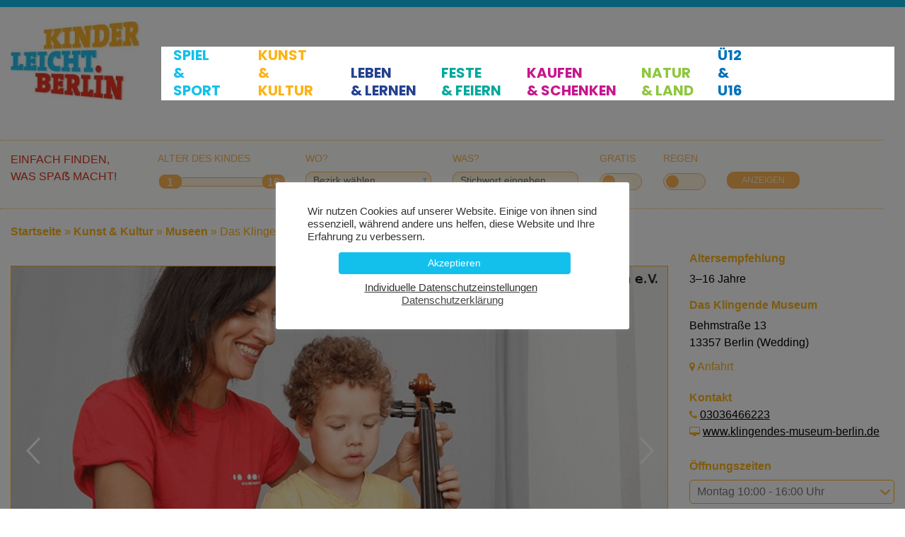

--- FILE ---
content_type: text/html
request_url: https://kinderleicht.berlin/das-klingende-museum/
body_size: 18553
content:
<!DOCTYPE html><html lang="de"><head><meta charset="utf-8"><meta http-equiv="X-UA-Compatible" content="IE=edge"><meta name="viewport" content="width=device-width, initial-scale=1"><meta name="keywords" content="berlin entdecken, berlin mit kind, freizeittipps für familien"><meta name="author" content="kinderleicht.berlin"><meta name="copyright" content="kinderleicht.berlin"> <script src="https://code.jquery.com/jquery-1.12.4.js"></script> <script src="https://code.jquery.com/ui/1.12.1/jquery-ui.js"></script> <script src="https://www.kinderleicht.berlin/wp-content/themes/kinder/js/wpmm.js"></script> <script type="text/javascript" src="//cdnjs.cloudflare.com/ajax/libs/jqueryui-touch-punch/0.2.3/jquery.ui.touch-punch.min.js"></script> <META name="audience" lang=“de“ content="alle"><meta name='robots' content='index, follow, max-image-preview:large, max-snippet:-1, max-video-preview:-1' /><link media="all" href="https://kinderleicht.berlin/wp-content/cache/autoptimize/css/autoptimize_d2c39510ee4ab6c5004a2ea5a0746342.css" rel="stylesheet"><title>Das Klingende Museum - kinderleicht.berlin | Euer Freizeitguide</title><meta name="description" content="%" /><link rel="canonical" href="https://kinderleicht.berlin/das-klingende-museum/" /><meta property="og:locale" content="de_DE" /><meta property="og:type" content="article" /><meta property="og:title" content="Das Klingende Museum" /><meta property="og:description" content="%" /><meta property="og:url" content="https://kinderleicht.berlin/das-klingende-museum/" /><meta property="og:site_name" content="kinderleicht.berlin" /><meta property="article:publisher" content="https://www.facebook.com/Kinderleichtberlin-2200129550245169" /><meta property="article:published_time" content="2019-04-01T11:07:45+00:00" /><meta property="article:modified_time" content="2023-08-24T10:16:03+00:00" /><meta property="og:image" content="https://kinderleicht.berlin/wp-content/uploads/2019/04/klingende-museum-berlin-e.v.png" /><meta property="og:image:width" content="943" /><meta property="og:image:height" content="530" /><meta property="og:image:type" content="image/png" /><meta name="author" content="Bernd" /><meta name="twitter:card" content="summary_large_image" /><meta name="twitter:label1" content="Verfasst von" /><meta name="twitter:data1" content="Bernd" /><meta name="twitter:label2" content="Geschätzte Lesezeit" /><meta name="twitter:data2" content="1 Minute" /> <script type="application/ld+json" class="yoast-schema-graph">{"@context":"https://schema.org","@graph":[{"@type":"Article","@id":"https://kinderleicht.berlin/das-klingende-museum/#article","isPartOf":{"@id":"https://kinderleicht.berlin/das-klingende-museum/"},"author":{"name":"Bernd","@id":"https://kinderleicht.berlin/#/schema/person/5fc8e20dab74e3b723f06de1c189a561"},"headline":"Das Klingende Museum","datePublished":"2019-04-01T11:07:45+00:00","dateModified":"2023-08-24T10:16:03+00:00","mainEntityOfPage":{"@id":"https://kinderleicht.berlin/das-klingende-museum/"},"wordCount":213,"publisher":{"@id":"https://kinderleicht.berlin/#organization"},"image":{"@id":"https://kinderleicht.berlin/das-klingende-museum/#primaryimage"},"thumbnailUrl":"https://kinderleicht.berlin/wp-content/uploads/2019/04/klingende-museum-berlin-e.v.png","articleSection":["Museen","Musikwelt"],"inLanguage":"de"},{"@type":"WebPage","@id":"https://kinderleicht.berlin/das-klingende-museum/","url":"https://kinderleicht.berlin/das-klingende-museum/","name":"Das Klingende Museum - kinderleicht.berlin | Euer Freizeitguide","isPartOf":{"@id":"https://kinderleicht.berlin/#website"},"primaryImageOfPage":{"@id":"https://kinderleicht.berlin/das-klingende-museum/#primaryimage"},"image":{"@id":"https://kinderleicht.berlin/das-klingende-museum/#primaryimage"},"thumbnailUrl":"https://kinderleicht.berlin/wp-content/uploads/2019/04/klingende-museum-berlin-e.v.png","datePublished":"2019-04-01T11:07:45+00:00","dateModified":"2023-08-24T10:16:03+00:00","description":"%","breadcrumb":{"@id":"https://kinderleicht.berlin/das-klingende-museum/#breadcrumb"},"inLanguage":"de","potentialAction":[{"@type":"ReadAction","target":["https://kinderleicht.berlin/das-klingende-museum/"]}],"@eventAttendanceMode":"https://schema.org/OfflineEventAttendanceMode"},{"@type":"ImageObject","inLanguage":"de","@id":"https://kinderleicht.berlin/das-klingende-museum/#primaryimage","url":"https://kinderleicht.berlin/wp-content/uploads/2019/04/klingende-museum-berlin-e.v.png","contentUrl":"https://kinderleicht.berlin/wp-content/uploads/2019/04/klingende-museum-berlin-e.v.png","width":943,"height":530},{"@type":"BreadcrumbList","@id":"https://kinderleicht.berlin/das-klingende-museum/#breadcrumb","itemListElement":[{"@type":"ListItem","position":1,"name":"Startseite","item":"https://kinderleicht.berlin/"},{"@type":"ListItem","position":2,"name":"Kunst &amp; Kultur","item":"https://kinderleicht.berlin/kunst-kultur/"},{"@type":"ListItem","position":3,"name":"Museen","item":"https://kinderleicht.berlin/kunst-kultur/museen/"},{"@type":"ListItem","position":4,"name":"Das Klingende Museum"}]},{"@type":"WebSite","@id":"https://kinderleicht.berlin/#website","url":"https://kinderleicht.berlin/","name":"kinderleicht.berlin","description":"Einfach finden, was SpaSS macht!","publisher":{"@id":"https://kinderleicht.berlin/#organization"},"potentialAction":[{"@type":"SearchAction","target":{"@type":"EntryPoint","urlTemplate":"https://kinderleicht.berlin/?s={search_term_string}"},"query-input":{"@type":"PropertyValueSpecification","valueRequired":true,"valueName":"search_term_string"}}],"inLanguage":"de"},{"@type":"Organization","@id":"https://kinderleicht.berlin/#organization","name":"kinderleicht.berlin","url":"https://kinderleicht.berlin/","logo":{"@type":"ImageObject","inLanguage":"de","@id":"https://kinderleicht.berlin/#/schema/logo/image/","url":"https://kinderleicht.berlin/wp-content/uploads/2018/12/logo.png","contentUrl":"https://kinderleicht.berlin/wp-content/uploads/2018/12/logo.png","width":667,"height":408,"caption":"kinderleicht.berlin"},"image":{"@id":"https://kinderleicht.berlin/#/schema/logo/image/"},"sameAs":["https://www.facebook.com/Kinderleichtberlin-2200129550245169"]},{"@type":"Person","@id":"https://kinderleicht.berlin/#/schema/person/5fc8e20dab74e3b723f06de1c189a561","name":"Bernd"}]}</script> <link rel='dns-prefetch' href='//cdnjs.cloudflare.com' /><link rel='dns-prefetch' href='//www.googletagmanager.com' /><link rel="alternate" type="application/rss+xml" title="kinderleicht.berlin &raquo; Feed" href="https://kinderleicht.berlin/feed/" /><link rel="alternate" type="application/rss+xml" title="kinderleicht.berlin &raquo; Kommentar-Feed" href="https://kinderleicht.berlin/comments/feed/" /><link rel="alternate" title="oEmbed (JSON)" type="application/json+oembed" href="https://kinderleicht.berlin/wp-json/oembed/1.0/embed?url=https%3A%2F%2Fkinderleicht.berlin%2Fdas-klingende-museum%2F" /><link rel="alternate" title="oEmbed (XML)" type="text/xml+oembed" href="https://kinderleicht.berlin/wp-json/oembed/1.0/embed?url=https%3A%2F%2Fkinderleicht.berlin%2Fdas-klingende-museum%2F&#038;format=xml" /><link rel='stylesheet' id='Font_Awesome-css' href='https://cdnjs.cloudflare.com/ajax/libs/font-awesome/4.7.0/css/font-awesome.min.css?ver=6.9' type='text/css' media='all' /> <script type="text/javascript" src="https://kinderleicht.berlin/wp-includes/js/jquery/jquery.min.js?ver=3.7.1" id="jquery-core-js"></script> <script type="text/javascript" id="cookie-law-info-js-extra">var Cli_Data = {"nn_cookie_ids":[],"cookielist":[],"non_necessary_cookies":[],"ccpaEnabled":"","ccpaRegionBased":"","ccpaBarEnabled":"","strictlyEnabled":["necessary","obligatoire"],"ccpaType":"gdpr","js_blocking":"","custom_integration":"","triggerDomRefresh":"","secure_cookies":""};
var cli_cookiebar_settings = {"animate_speed_hide":"500","animate_speed_show":"500","background":"#FFF","border":"#b1a6a6c2","border_on":"","button_1_button_colour":"#61a229","button_1_button_hover":"#4e8221","button_1_link_colour":"#fff","button_1_as_button":"1","button_1_new_win":"","button_2_button_colour":"#333","button_2_button_hover":"#292929","button_2_link_colour":"#444","button_2_as_button":"","button_2_hidebar":"","button_3_button_colour":"#dedfe0","button_3_button_hover":"#b2b2b3","button_3_link_colour":"#333333","button_3_as_button":"1","button_3_new_win":"","button_4_button_colour":"#dedfe0","button_4_button_hover":"#b2b2b3","button_4_link_colour":"#333333","button_4_as_button":"","button_7_button_colour":"#13c0ec","button_7_button_hover":"#0f9abd","button_7_link_colour":"#fff","button_7_as_button":"1","button_7_new_win":"","font_family":"inherit","header_fix":"","notify_animate_hide":"1","notify_animate_show":"","notify_div_id":"#cookie-law-info-bar","notify_position_horizontal":"right","notify_position_vertical":"bottom","scroll_close":"","scroll_close_reload":"","accept_close_reload":"","reject_close_reload":"","showagain_tab":"","showagain_background":"#fff","showagain_border":"#000","showagain_div_id":"#cookie-law-info-again","showagain_x_position":"100px","text":"#333333","show_once_yn":"","show_once":"10000","logging_on":"","as_popup":"","popup_overlay":"1","bar_heading_text":"","cookie_bar_as":"popup","popup_showagain_position":"bottom-right","widget_position":"left"};
var log_object = {"ajax_url":"https://kinderleicht.berlin/wp-admin/admin-ajax.php"};
//# sourceURL=cookie-law-info-js-extra</script> <link rel="EditURI" type="application/rsd+xml" title="RSD" href="https://kinderleicht.berlin/xmlrpc.php?rsd" /><meta name="generator" content="WordPress 6.9" /><link rel='shortlink' href='https://kinderleicht.berlin/?p=9755' /><meta name="generator" content="Site Kit by Google 1.170.0" /><link rel="icon" href="https://kinderleicht.berlin/wp-content/uploads/2018/12/cropped-logo-32x32.png" sizes="32x32" /><link rel="icon" href="https://kinderleicht.berlin/wp-content/uploads/2018/12/cropped-logo-192x192.png" sizes="192x192" /><link rel="apple-touch-icon" href="https://kinderleicht.berlin/wp-content/uploads/2018/12/cropped-logo-180x180.png" /><meta name="msapplication-TileImage" content="https://kinderleicht.berlin/wp-content/uploads/2018/12/cropped-logo-270x270.png" /><meta name="description" content="Die besten Freizeitaktivitäten und Ausflüge mit Familien in Berlin mit kinderleicht.berlin finden."><link rel="canonical" href="https://kinderleicht.berlin/das-klingende-museum/" /></head><body class="wp-singular post-template-default single single-post postid-9755 single-format-standard wp-theme-kinder"><div class="header wow"><div class="container clearfix"><div class="row"><div class="col-lg-2"><div class="logo"> <a href="https://kinderleicht.berlin"><noscript><img src="https://kinderleicht.berlin/wp-content/themes/kinder/images/logo.webp" alt="kinderleicht.berlin"></noscript><img class="lazyload" src='data:image/svg+xml,%3Csvg%20xmlns=%22http://www.w3.org/2000/svg%22%20viewBox=%220%200%20210%20140%22%3E%3C/svg%3E' data-src="https://kinderleicht.berlin/wp-content/themes/kinder/images/logo.webp" alt="kinderleicht.berlin"></a></div> <button class="navbar-toggler" type="button" data-toggle="collapse" data-target="#navbarColor01" 
 aria-controls="navbarColor01" aria-expanded="false"	aria-label="Toggle navigation"> <span class="navTrigger"> <i></i> <i></i> <i></i> </span> </button></div><div class="col-lg-10 navbar-collapse collapse" id="navbarColor01" style=""><div class="main-menu"><div id="mobile-responsive" class="menu-main-menu-container"><ul id="menu-main-menu" class="mobile-nav clearfix"><li id="menu-item-1463" class="c-menu-red menu-item menu-item-type-taxonomy menu-item-object-category menu-item-1463"><a href="https://kinderleicht.berlin/tippstermine/">Tipps <br>&amp; Termine</a></li><li id="menu-item-1457" class="c-menu-green menu-item menu-item-type-taxonomy menu-item-object-category menu-item-has-children menu-item-1457"><a href="https://kinderleicht.berlin/spiel-sport/">Spiel <br>&amp; Sport</a><ul class="sub-menu"><li id="menu-item-2544" class="menu-item menu-item-type-custom menu-item-object-custom menu-item-2544"><a href="https://kinderleicht.berlin/spiel-sport/bowling/">Bowling</a></li><li id="menu-item-2547" class="menu-item menu-item-type-custom menu-item-object-custom menu-item-2547"><a href="https://kinderleicht.berlin/spiel-sport/escape-games/">Escape Games</a></li><li id="menu-item-2548" class="menu-item menu-item-type-custom menu-item-object-custom menu-item-2548"><a href="https://kinderleicht.berlin/spiel-sport/freibaeder/">Freibäder</a></li><li id="menu-item-2550" class="menu-item menu-item-type-custom menu-item-object-custom menu-item-2550"><a href="https://kinderleicht.berlin/spiel-sport/fussballplaetze/">Fuẞballplätze</a></li><li id="menu-item-2551" class="menu-item menu-item-type-custom menu-item-object-custom menu-item-2551"><a href="https://kinderleicht.berlin/spiel-sport/indoorspielplaetze/">Indoorspielplätze</a></li><li id="menu-item-2554" class="menu-item menu-item-type-custom menu-item-object-custom menu-item-2554"><a href="https://kinderleicht.berlin/spiel-sport/kartbahnen/">Kartbahnen</a></li><li id="menu-item-2559" class="menu-item menu-item-type-custom menu-item-object-custom menu-item-2559"><a href="https://kinderleicht.berlin/spiel-sport/klettern-bouldern/">Klettern &amp; Bouldern</a></li><li id="menu-item-2561" class="menu-item menu-item-type-custom menu-item-object-custom menu-item-2561"><a href="https://kinderleicht.berlin/spiel-sport/minigolf/">Minigolf</a></li><li id="menu-item-2563" class="menu-item menu-item-type-custom menu-item-object-custom menu-item-2563"><a href="https://kinderleicht.berlin/spiel-sport/reiten/">Reiten</a></li><li id="menu-item-4243" class="menu-item menu-item-type-custom menu-item-object-custom menu-item-4243"><a href="https://kinderleicht.berlin/spiel-sport/rodelpisten/">Rodelpisten</a></li><li id="menu-item-7643" class="menu-item menu-item-type-custom menu-item-object-custom menu-item-7643"><a href="https://kinderleicht.berlin/spiel-sport/schach/">Schach</a></li><li id="menu-item-2566" class="menu-item menu-item-type-custom menu-item-object-custom menu-item-2566"><a href="https://kinderleicht.berlin/spiel-sport/schlittschuhlaufen/">Schlittschuhlaufen</a></li><li id="menu-item-2567" class="menu-item menu-item-type-custom menu-item-object-custom menu-item-2567"><a href="https://kinderleicht.berlin/spiel-sport/schwimmbaeder/">Schwimm- &amp; Spaẞbäder</a></li><li id="menu-item-2570" class="menu-item menu-item-type-custom menu-item-object-custom menu-item-2570"><a href="https://kinderleicht.berlin/spiel-sport/skater-bahnen/">Skaten</a></li><li id="menu-item-2572" class="menu-item menu-item-type-custom menu-item-object-custom menu-item-2572"><a href="https://kinderleicht.berlin/spiel-sport/spielplaetze/">Spielplätze</a></li><li id="menu-item-4245" class="menu-item menu-item-type-custom menu-item-object-custom menu-item-4245"><a href="https://kinderleicht.berlin/spiel-sport/wassersport/">Wassersport</a></li></ul></li><li id="menu-item-1458" class="c-menu-blue menu-item menu-item-type-taxonomy menu-item-object-category menu-item-has-children menu-item-1458"><a href="https://kinderleicht.berlin/kunst-kultur/">Kunst <br>&amp; Kultur</a><ul class="sub-menu"><li id="menu-item-2517" class="menu-item menu-item-type-custom menu-item-object-custom menu-item-2517"><a href="https://kinderleicht.berlin/leben-lernen/berlin-entdecken/">Berlin entdecken</a></li><li id="menu-item-2483" class="menu-item menu-item-type-custom menu-item-object-custom menu-item-2483"><a href="https://kinderleicht.berlin/kunst-kultur/bibliotheken/">Bibliotheken</a></li><li id="menu-item-7633" class="menu-item menu-item-type-custom menu-item-object-custom menu-item-7633"><a href="https://kinderleicht.berlin/kunst-kultur/kindercafes/">Kindercafés</a></li><li id="menu-item-2489" class="menu-item menu-item-type-custom menu-item-object-custom menu-item-2489"><a href="https://kinderleicht.berlin/kunst-kultur/kinderkino/">Kinderkino</a></li><li id="menu-item-2492" class="menu-item menu-item-type-custom menu-item-object-custom menu-item-2492"><a href="https://kinderleicht.berlin/kunst-kultur/museen/">Museen</a></li><li id="menu-item-2486" class="menu-item menu-item-type-custom menu-item-object-custom menu-item-2486"><a href="https://kinderleicht.berlin/kunst-kultur/musikwelt/">Musikwelt</a></li><li id="menu-item-2494" class="menu-item menu-item-type-custom menu-item-object-custom menu-item-2494"><a href="https://kinderleicht.berlin/kunst-kultur/planetarien/">Planetarien</a></li><li id="menu-item-2484" class="menu-item menu-item-type-custom menu-item-object-custom menu-item-2484"><a href="https://kinderleicht.berlin/kunst-kultur/theater/">Theater</a></li></ul></li><li id="menu-item-1459" class="c-menu-lgreen menu-item menu-item-type-taxonomy menu-item-object-category menu-item-has-children menu-item-1459"><a href="https://kinderleicht.berlin/leben-lernen/">Leben <br>&amp; Lernen</a><ul class="sub-menu"><li id="menu-item-2465" class="menu-item menu-item-type-custom menu-item-object-custom menu-item-2465"><a href="https://kinderleicht.berlin/kaufen-schenken/ferienworkshops/">Ferienworkshops</a></li><li id="menu-item-7712" class="menu-item menu-item-type-custom menu-item-object-custom menu-item-7712"><a href="https://kinderleicht.berlin/leben-lernen/fliegen/">Fliegen</a></li><li id="menu-item-7637" class="menu-item menu-item-type-custom menu-item-object-custom menu-item-7637"><a href="https://kinderleicht.berlin/leben-lernen/freizeitparks/">Freizeitparks</a></li><li id="menu-item-2590" class="menu-item menu-item-type-custom menu-item-object-custom menu-item-2590"><a href="https://kinderleicht.berlin/leben-lernen/kinder-und-jugendzentren/">Kinder- &amp; Jugendzentren</a></li><li id="menu-item-7620" class="menu-item menu-item-type-custom menu-item-object-custom menu-item-7620"><a href="https://kinderleicht.berlin/leben-lernen/kinder-apps/">Kinder-Apps</a></li><li id="menu-item-2507" class="menu-item menu-item-type-custom menu-item-object-custom menu-item-2507"><a href="https://kinderleicht.berlin/leben-lernen/kinder-kochkurs/">Kinder-Kochkurse</a></li><li id="menu-item-7644" class="menu-item menu-item-type-custom menu-item-object-custom menu-item-7644"><a href="https://kinderleicht.berlin/leben-lernen/kindersportkurs/">Kinder-Sportkurse</a></li><li id="menu-item-16659" class="menu-item menu-item-type-custom menu-item-object-custom menu-item-16659"><a href="https://kinderleicht.berlin/leben-lernen/kinder-universitaeten/">Kinder-Universitäten</a></li><li id="menu-item-2509" class="menu-item menu-item-type-custom menu-item-object-custom menu-item-2509"><a href="https://kinderleicht.berlin/leben-lernen/kreativ-werkstaetten/">Kreativ-Werkstätten</a></li><li id="menu-item-2510" class="menu-item menu-item-type-custom menu-item-object-custom menu-item-2510"><a href="https://kinderleicht.berlin/leben-lernen/musikschulen/">Musikschulen</a></li><li id="menu-item-2511" class="menu-item menu-item-type-custom menu-item-object-custom menu-item-2511"><a href="https://kinderleicht.berlin/leben-lernen/nachhilfe/">Nachhilfe</a></li><li id="menu-item-7645" class="menu-item menu-item-type-custom menu-item-object-custom menu-item-7645"><a href="https://kinderleicht.berlin/leben-lernen/selbstverteidigung/">Selbstverteidigung</a></li><li id="menu-item-17882" class="menu-item menu-item-type-custom menu-item-object-custom menu-item-17882"><a href="https://kinderleicht.berlin/leben-lernen/tanzen/">Tanzen</a></li><li id="menu-item-7639" class="menu-item menu-item-type-custom menu-item-object-custom menu-item-7639"><a href="https://kinderleicht.berlin/leben-lernen/verkehrsschule/">Verkehrsschulen</a></li></ul></li><li id="menu-item-1446" class="c-menu-lblue menu-item menu-item-type-taxonomy menu-item-object-category menu-item-has-children menu-item-1446"><a href="https://kinderleicht.berlin/feste-feiern/">Feste <br>&amp; Feiern</a><ul class="sub-menu"><li id="menu-item-2431" class="menu-item menu-item-type-custom menu-item-object-custom menu-item-2431"><a href="https://kinderleicht.berlin/feste-feiern/einschulung/">Einschulung</a></li><li id="menu-item-7615" class="menu-item menu-item-type-custom menu-item-object-custom menu-item-7615"><a href="https://kinderleicht.berlin/feste-feiern/familienbrunch/">Familienbrunch</a></li><li id="menu-item-2443" class="menu-item menu-item-type-custom menu-item-object-custom menu-item-2443"><a href="https://kinderleicht.berlin/feste-feiern/karnevalfasching/">Kinderfasching</a></li><li id="menu-item-2444" class="menu-item menu-item-type-custom menu-item-object-custom menu-item-2444"><a href="https://kinderleicht.berlin/feste-feiern/kindergeburtstag/">Kindergeburtstag</a></li><li id="menu-item-7616" class="menu-item menu-item-type-custom menu-item-object-custom menu-item-7616"><a href="https://kinderleicht.berlin/feste-feiern/ostern/">Ostern</a></li><li id="menu-item-7646" class="menu-item menu-item-type-custom menu-item-object-custom menu-item-7646"><a href="https://kinderleicht.berlin/feste-feiern/sylvester/">Silvester</a></li><li id="menu-item-2442" class="menu-item menu-item-type-custom menu-item-object-custom menu-item-2442"><a href="https://kinderleicht.berlin/feste-feiern/stadtfeste/">Stadtfeste</a></li><li id="menu-item-7618" class="menu-item menu-item-type-custom menu-item-object-custom menu-item-7618"><a href="https://kinderleicht.berlin/feste-feiern/weihnachten/">Weihnachten</a></li></ul></li><li id="menu-item-1460" class="c-menu-yellow menu-item menu-item-type-taxonomy menu-item-object-category menu-item-has-children menu-item-1460"><a href="https://kinderleicht.berlin/kaufen-schenken/">Kaufen <br>&amp; Schenken</a><ul class="sub-menu"><li id="menu-item-2461" class="menu-item menu-item-type-custom menu-item-object-custom menu-item-2461"><a href="https://kinderleicht.berlin/kaufen-schenken/diy-kaufen-schenken/">DIY</a></li><li id="menu-item-2463" class="menu-item menu-item-type-custom menu-item-object-custom menu-item-2463"><a href="https://kinderleicht.berlin/kaufen-schenken/eisdielen/">Eisdielen</a></li><li id="menu-item-2466" class="menu-item menu-item-type-custom menu-item-object-custom menu-item-2466"><a href="https://kinderleicht.berlin/kaufen-schenken/flohmaerkte/">Flohmärkte</a></li><li id="menu-item-2467" class="menu-item menu-item-type-custom menu-item-object-custom menu-item-2467"><a href="https://kinderleicht.berlin/kaufen-schenken/geschenke-zur-geburt/">Geschenke zur Geburt</a></li><li id="menu-item-2459" class="menu-item menu-item-type-custom menu-item-object-custom menu-item-2459"><a href="https://kinderleicht.berlin/kaufen-schenken/kinderbetreuung/">Kinderbetreuung</a></li><li id="menu-item-2471" class="menu-item menu-item-type-custom menu-item-object-custom menu-item-2471"><a href="https://kinderleicht.berlin/kaufen-schenken/kinderbuchhandlungen/">Kinderbuchhandlungen</a></li><li id="menu-item-7705" class="menu-item menu-item-type-custom menu-item-object-custom menu-item-7705"><a href="https://kinderleicht.berlin/kaufen-schenken/kinderfotografen/">Kinderfotografen</a></li><li id="menu-item-2472" class="menu-item menu-item-type-custom menu-item-object-custom menu-item-2472"><a href="https://kinderleicht.berlin/kaufen-schenken/kinderkleidung/">Kinderkleidung</a></li><li id="menu-item-2473" class="menu-item menu-item-type-custom menu-item-object-custom menu-item-2473"><a href="https://kinderleicht.berlin/kaufen-schenken/kindermoebel/">Kindermöbel</a></li><li id="menu-item-7632" class="menu-item menu-item-type-custom menu-item-object-custom menu-item-7632"><a href="https://kinderleicht.berlin/kaufen-schenken/kinderspielzeug/">Kinderspielzeug</a></li><li id="menu-item-2474" class="menu-item menu-item-type-custom menu-item-object-custom menu-item-2474"><a href="https://kinderleicht.berlin/kaufen-schenken/kinderwagen/">Kinderwagen</a></li><li id="menu-item-7706" class="menu-item menu-item-type-custom menu-item-object-custom menu-item-7706"><a href="https://kinderleicht.berlin/kaufen-schenken/kita-schulbedarf/">Kita- &amp; Schulbedarf</a></li><li id="menu-item-9383" class="menu-item menu-item-type-custom menu-item-object-custom menu-item-9383"><a href="https://kinderleicht.berlin/kaufen-schenken/raeder-roller/">Räder &amp; Roller</a></li><li id="menu-item-2481" class="menu-item menu-item-type-custom menu-item-object-custom menu-item-2481"><a href="https://kinderleicht.berlin/kaufen-schenken/wellness/">Wellness</a></li></ul></li><li id="menu-item-1461" class="c-menu-purple menu-item menu-item-type-taxonomy menu-item-object-category menu-item-has-children menu-item-1461"><a href="https://kinderleicht.berlin/natur-land/">Natur <br>&amp; Land</a><ul class="sub-menu"><li id="menu-item-2522" class="menu-item menu-item-type-custom menu-item-object-custom menu-item-2522"><a href="https://kinderleicht.berlin/natur-land/abenteuercamping/">Abenteuer &amp; Camping</a></li><li id="menu-item-2523" class="menu-item menu-item-type-custom menu-item-object-custom menu-item-2523"><a href="https://kinderleicht.berlin/natur-land/drachensteigen/">Drachensteigen</a></li><li id="menu-item-2464" class="menu-item menu-item-type-custom menu-item-object-custom menu-item-2464"><a href="https://kinderleicht.berlin/kaufen-schenken/feriencamps/">Feriencamps</a></li><li id="menu-item-2526" class="menu-item menu-item-type-custom menu-item-object-custom menu-item-2526"><a href="https://kinderleicht.berlin/natur-land/kinderbauernhoefe/">Kinderbauernhöfe</a></li><li id="menu-item-2529" class="menu-item menu-item-type-custom menu-item-object-custom menu-item-2529"><a href="https://kinderleicht.berlin/natur-land/naturschutz/">Naturschutz</a></li><li id="menu-item-2530" class="menu-item menu-item-type-custom menu-item-object-custom menu-item-2530"><a href="https://kinderleicht.berlin/natur-land/parks-seen/">Parks, Gärten &amp; Seen</a></li><li id="menu-item-2532" class="menu-item menu-item-type-custom menu-item-object-custom menu-item-2532"><a href="https://kinderleicht.berlin/natur-land/selbstpfluecke/">Selbstpflücke</a></li><li id="menu-item-2534" class="menu-item menu-item-type-custom menu-item-object-custom menu-item-2534"><a href="https://kinderleicht.berlin/natur-land/urlaub-im-umland/">Urlaub im Umland</a></li><li id="menu-item-2538" class="menu-item menu-item-type-custom menu-item-object-custom menu-item-2538"><a href="https://kinderleicht.berlin/natur-land/zooaquarium/">Zoo &amp; Aquarium</a></li></ul></li><li id="menu-item-1462" class="c-menu-ldblue menu-item menu-item-type-taxonomy menu-item-object-category menu-item-has-children menu-item-1462"><a href="https://kinderleicht.berlin/ue12-ue16/">Ü12 <br>&amp; U16</a><ul class="sub-menu"><li id="menu-item-2584" class="menu-item menu-item-type-custom menu-item-object-custom menu-item-2584"><a href="https://kinderleicht.berlin/ue12-ue16/jugendmessen/">Jugendmessen</a></li><li id="menu-item-2586" class="menu-item menu-item-type-custom menu-item-object-custom menu-item-2586"><a href="https://kinderleicht.berlin/ue12-ue16/jugendvereine-ue12-ue16/">Jugendvereine</a></li><li id="menu-item-2596" class="menu-item menu-item-type-custom menu-item-object-custom menu-item-2596"><a href="https://kinderleicht.berlin/ue12-ue16/jugendworkshops/">Jugendworkshops</a></li><li id="menu-item-2587" class="menu-item menu-item-type-custom menu-item-object-custom menu-item-2587"><a href="https://kinderleicht.berlin/ue12-ue16/jugendwettbewerbe/">Jugendwettbewerbe</a></li><li id="menu-item-7636" class="menu-item menu-item-type-custom menu-item-object-custom menu-item-7636"><a href="https://kinderleicht.berlin/ue12-ue16/parkour/">Parkour</a></li><li id="menu-item-2591" class="menu-item menu-item-type-custom menu-item-object-custom menu-item-2591"><a href="https://kinderleicht.berlin/ue12-ue16/proberaeume/">Proberäume</a></li><li id="menu-item-2593" class="menu-item menu-item-type-custom menu-item-object-custom menu-item-2593"><a href="https://kinderleicht.berlin/ue12-ue16/stadt-rallye-schnizeljagd/">Stadt-Rallye</a></li><li id="menu-item-2595" class="menu-item menu-item-type-custom menu-item-object-custom menu-item-2595"><a href="https://kinderleicht.berlin/ue12-ue16/streetart/">Streetart</a></li></ul></li></ul></div><nav id="wp-megamenu-top" class="wp-megamenu-wrap"><div class="wpmm-fullwidth-wrap"></div><div class="wpmm-nav-wrap wpmm-main-wrap-top"> <a href="javascript:;" class="wpmm_mobile_menu_btn show-close-icon"><i class="fa fa-bars"></i> Menu</a><ul id="menu-main-menu-1" class="wp-megamenu"><li class="c-menu-red menu-item menu-item-type-taxonomy menu-item-object-category wp-megamenu-item-1463  wpmm_mega_menu   wpmm-submenu-right"><a href="https://kinderleicht.berlin/tippstermine/">Tipps <br>&amp; Termine</a></li><li class="c-menu-green menu-item menu-item-type-taxonomy menu-item-object-category menu-item-has-children wp-megamenu-item-1457  wpmm_mega_menu   wpmm-submenu-right"><a href="https://kinderleicht.berlin/spiel-sport/">Spiel <br>&amp; Sport <b class="fa fa-angle-down"></b> </a><ul class="wp-megamenu-sub-menu"><li id="wp-megamenu-item-2694645567774970778" class="wpmm-row wp-megamenu-item-2694645567774970778 wpmm-submenu-right"><ul class="wp-megamenu-sub-menu"><li id="wp-megamenu-item-1.08055608035E+19" class="wpmm-col wpmm-col-3 wp-megamenu-item-1.08055608035E+19 wpmm-submenu-right"><ul class="wp-megamenu-sub-menu"><li class="menu-item wpmm-type-widget menu-widget-class wpmm-type-item wp-megamenu-item-2544 wpmm-submenu-right"><a href="https://kinderleicht.berlin/spiel-sport/bowling/">Bowling</a></li><li class="menu-item wpmm-type-widget menu-widget-class wpmm-type-item wp-megamenu-item-2547 wpmm-submenu-right"><a href="https://kinderleicht.berlin/spiel-sport/escape-games/">Escape Games</a></li><li class="menu-item wpmm-type-widget menu-widget-class wpmm-type-item wp-megamenu-item-2548 wpmm-submenu-right"><a href="https://kinderleicht.berlin/spiel-sport/freibaeder/">Freibäder</a></li><li class="menu-item wpmm-type-widget menu-widget-class wpmm-type-item wp-megamenu-item-2550 wpmm-submenu-right"><a href="https://kinderleicht.berlin/spiel-sport/fussballplaetze/">Fuẞballplätze</a></li></ul></li><li id="wp-megamenu-item-4653793691676436673" class="wpmm-col wpmm-col-3 wp-megamenu-item-4653793691676436673 wpmm-submenu-right"><ul class="wp-megamenu-sub-menu"><li class="menu-item wpmm-type-widget menu-widget-class wpmm-type-item wp-megamenu-item-2551 wpmm-submenu-right"><a href="https://kinderleicht.berlin/spiel-sport/indoorspielplaetze/">Indoorspielplätze</a></li><li class="menu-item wpmm-type-widget menu-widget-class wpmm-type-item wp-megamenu-item-2554 wpmm-submenu-right"><a href="https://kinderleicht.berlin/spiel-sport/kartbahnen/">Kartbahnen</a></li><li class="menu-item wpmm-type-widget menu-widget-class wpmm-type-item wp-megamenu-item-2559 wpmm-submenu-right"><a href="https://kinderleicht.berlin/spiel-sport/klettern-bouldern/">Klettern &amp; Bouldern</a></li><li class="menu-item wpmm-type-widget menu-widget-class wpmm-type-item wp-megamenu-item-2561 wpmm-submenu-right"><a href="https://kinderleicht.berlin/spiel-sport/minigolf/">Minigolf</a></li></ul></li><li id="wp-megamenu-item-3026436810791417426" class="wpmm-col wpmm-col-3 wp-megamenu-item-3026436810791417426 wpmm-submenu-right"><ul class="wp-megamenu-sub-menu"><li class="menu-item wpmm-type-widget menu-widget-class wpmm-type-item wp-megamenu-item-2563 wpmm-submenu-right"><a href="https://kinderleicht.berlin/spiel-sport/reiten/">Reiten</a></li><li class="menu-item wpmm-type-widget menu-widget-class wpmm-type-item wp-megamenu-item-4243 wpmm-submenu-right"><a href="https://kinderleicht.berlin/spiel-sport/rodelpisten/">Rodelpisten</a></li><li class="menu-item wpmm-type-widget menu-widget-class wpmm-type-item wp-megamenu-item-7643 wpmm-submenu-right"><a href="https://kinderleicht.berlin/spiel-sport/schach/">Schach</a></li><li class="menu-item wpmm-type-widget menu-widget-class wpmm-type-item wp-megamenu-item-2566 wpmm-submenu-right"><a href="https://kinderleicht.berlin/spiel-sport/schlittschuhlaufen/">Schlittschuhlaufen</a></li></ul></li><li id="wp-megamenu-item-4795485241795415226" class="wpmm-col wpmm-col-3 wp-megamenu-item-4795485241795415226 wpmm-submenu-right"><ul class="wp-megamenu-sub-menu"><li class="menu-item wpmm-type-widget menu-widget-class wpmm-type-item wp-megamenu-item-2567 wpmm-submenu-right"><a href="https://kinderleicht.berlin/spiel-sport/schwimmbaeder/">Schwimm- &amp; Spaẞbäder</a></li><li class="menu-item wpmm-type-widget menu-widget-class wpmm-type-item wp-megamenu-item-2570 wpmm-submenu-right"><a href="https://kinderleicht.berlin/spiel-sport/skater-bahnen/">Skaten</a></li><li class="menu-item wpmm-type-widget menu-widget-class wpmm-type-item wp-megamenu-item-2572 wpmm-submenu-right"><a href="https://kinderleicht.berlin/spiel-sport/spielplaetze/">Spielplätze</a></li><li class="menu-item wpmm-type-widget menu-widget-class wpmm-type-item wp-megamenu-item-4245 wpmm-submenu-right"><a href="https://kinderleicht.berlin/spiel-sport/bootfahren/">Wassersport</a></li></ul></li></ul></li></ul></li><li class="c-menu-blue menu-item menu-item-type-taxonomy menu-item-object-category menu-item-has-children wp-megamenu-item-1458  wpmm_mega_menu   wpmm-strees-default wpmm-submenu-right"><a href="https://kinderleicht.berlin/kunst-kultur/">Kunst <br>&amp; Kultur <b class="fa fa-angle-down"></b> </a><ul class="wp-megamenu-sub-menu"><li id="wp-megamenu-item-914229994497180943" class="wpmm-row wp-megamenu-item-914229994497180943 wpmm-submenu-right"><ul class="wp-megamenu-sub-menu"><li id="wp-megamenu-item-6196510888716006220" class="wpmm-col wpmm-col-3 wp-megamenu-item-6196510888716006220 wpmm-submenu-right"><ul class="wp-megamenu-sub-menu"><li class="menu-item wpmm-type-widget menu-widget-class wpmm-type-item wp-megamenu-item-2517 wpmm-submenu-right"><a href="https://kinderleicht.berlin/leben-lernen/berlin-entdecken/">Berlin entdecken</a></li><li class="menu-item wpmm-type-widget menu-widget-class wpmm-type-item wp-megamenu-item-2483 wpmm-submenu-right"><a href="https://kinderleicht.berlin/kunst-kultur/bibliotheken/">Bibliotheken</a></li></ul></li><li id="wp-megamenu-item-1579550126733767122" class="wpmm-col wpmm-col-3 wp-megamenu-item-1579550126733767122 wpmm-submenu-right"><ul class="wp-megamenu-sub-menu"><li class="menu-item wpmm-type-widget menu-widget-class wpmm-type-item wp-megamenu-item-7633 wpmm-submenu-right"><a href="https://kinderleicht.berlin/kunst-kultur/kindercafes/">Kindercafés</a></li><li class="menu-item wpmm-type-widget menu-widget-class wpmm-type-item wp-megamenu-item-2489 wpmm-submenu-right"><a href="https://kinderleicht.berlin/kunst-kultur/kinderkino/">Kinderkino</a></li></ul></li><li id="wp-megamenu-item-6787532997989902157" class="wpmm-col wpmm-col-3 wp-megamenu-item-6787532997989902157 wpmm-submenu-right"><ul class="wp-megamenu-sub-menu"><li class="menu-item wpmm-type-widget menu-widget-class wpmm-type-item wp-megamenu-item-2492 wpmm-submenu-right"><a href="https://kinderleicht.berlin/kunst-kultur/museen/">Museen</a></li><li class="menu-item wpmm-type-widget menu-widget-class wpmm-type-item wp-megamenu-item-2486 wpmm-submenu-right"><a href="https://kinderleicht.berlin/kunst-kultur/musikwelt/">Musikwelt</a></li></ul></li><li id="wp-megamenu-item-3594254016374024744" class="wpmm-col wpmm-col-3 wp-megamenu-item-3594254016374024744 wpmm-submenu-right"><ul class="wp-megamenu-sub-menu"><li class="menu-item wpmm-type-widget menu-widget-class wpmm-type-item wp-megamenu-item-2494 wpmm-submenu-right"><a href="https://kinderleicht.berlin/kunst-kultur/planetarien/">Planetarien</a></li><li class="menu-item wpmm-type-widget menu-widget-class wpmm-type-item wp-megamenu-item-2484 wpmm-submenu-right"><a href="https://kinderleicht.berlin/kunst-kultur/theater/">Theater</a></li></ul></li></ul></li></ul></li><li class="c-menu-lgreen menu-item menu-item-type-taxonomy menu-item-object-category menu-item-has-children wp-megamenu-item-1459  wpmm_mega_menu   wpmm-submenu-right"><a href="https://kinderleicht.berlin/leben-lernen/">Leben <br>&amp; Lernen <b class="fa fa-angle-down"></b> </a><ul class="wp-megamenu-sub-menu"><li id="wp-megamenu-item-7547616552514490755" class="wpmm-row wp-megamenu-item-7547616552514490755 wpmm-submenu-right"><ul class="wp-megamenu-sub-menu"><li id="wp-megamenu-item-1.44832782139E+19" class="wpmm-col wpmm-col-3 wp-megamenu-item-1.44832782139E+19 wpmm-submenu-right"><ul class="wp-megamenu-sub-menu"><li class="menu-item wpmm-type-widget menu-widget-class wpmm-type-item wp-megamenu-item-2465 wpmm-submenu-right"><a href="https://kinderleicht.berlin/kaufen-schenken/ferienworkshops/">Ferienworkshops</a></li><li class="menu-item wpmm-type-widget menu-widget-class wpmm-type-item wp-megamenu-item-7712 wpmm-submenu-right"><a href="https://kinderleicht.berlin/leben-lernen/fliegen/">Fliegen</a></li><li class="menu-item wpmm-type-widget menu-widget-class wpmm-type-item wp-megamenu-item-7637 wpmm-submenu-right"><a href="https://kinderleicht.berlin/leben-lernen/freizeitparks/">Freizeitparks</a></li><li class="menu-item wpmm-type-widget menu-widget-class wpmm-type-item wp-megamenu-item-2590 wpmm-submenu-right"><a href="https://kinderleicht.berlin/leben-lernen/kinder-und-jugendzentren/">Kinder- &amp; Jugendzentren</a></li></ul></li><li id="wp-megamenu-item-1.26814840823E+19" class="wpmm-col wpmm-col-3 wp-megamenu-item-1.26814840823E+19 wpmm-submenu-right"><ul class="wp-megamenu-sub-menu"><li class="menu-item wpmm-type-widget menu-widget-class wpmm-type-item wp-megamenu-item-7620 wpmm-submenu-right"><a href="https://kinderleicht.berlin/leben-lernen/apps/">Kinder-Apps</a></li><li class="menu-item wpmm-type-widget menu-widget-class wpmm-type-item wp-megamenu-item-2507 wpmm-submenu-right"><a href="https://kinderleicht.berlin/leben-lernen/kinder-kochkurs/">Kinder-Kochkurse</a></li><li class="menu-item wpmm-type-widget menu-widget-class wpmm-type-item wp-megamenu-item-7644 wpmm-submenu-right"><a href="https://kinderleicht.berlin/leben-lernen/kindersportkurs/">Kinder-Sportkurse</a></li><li class="menu-item wpmm-type-widget menu-widget-class wpmm-type-item wp-megamenu-item-16659 wpmm-submenu-right"><a href="https://kinderleicht.berlin/leben-lernen/kinder-universitaeten/">Kinder-Universitäten</a></li></ul></li><li id="wp-megamenu-item-8696692946473138175" class="wpmm-col wpmm-col-3 wp-megamenu-item-8696692946473138175 wpmm-submenu-right"><ul class="wp-megamenu-sub-menu"><li class="menu-item wpmm-type-widget menu-widget-class wpmm-type-item wp-megamenu-item-2509 wpmm-submenu-right"><a href="https://kinderleicht.berlin/leben-lernen/kreativ-werkstaetten/">Kreativ-Werkstätten</a></li><li class="menu-item wpmm-type-widget menu-widget-class wpmm-type-item wp-megamenu-item-2510 wpmm-submenu-right"><a href="https://kinderleicht.berlin/leben-lernen/musikschulen/">Musikschulen</a></li><li class="menu-item wpmm-type-widget menu-widget-class wpmm-type-item wp-megamenu-item-2511 wpmm-submenu-right"><a href="https://kinderleicht.berlin/leben-lernen/nachhilfe/">Nachhilfe</a></li></ul></li><li id="wp-megamenu-item-1.49633157456E+19" class="wpmm-col wpmm-col-3 wp-megamenu-item-1.49633157456E+19 wpmm-submenu-right"><ul class="wp-megamenu-sub-menu"><li class="menu-item wpmm-type-widget menu-widget-class wpmm-type-item wp-megamenu-item-7645 wpmm-submenu-right"><a href="https://kinderleicht.berlin/leben-lernen/selbstverteidigung/">Selbstverteidigung</a></li><li class="menu-item wpmm-type-widget menu-widget-class wpmm-type-item wp-megamenu-item-17882 wpmm-submenu-right"><a href="https://kinderleicht.berlin/leben-lernen/tanzen/">Tanzen</a></li><li class="menu-item wpmm-type-widget menu-widget-class wpmm-type-item wp-megamenu-item-7639 wpmm-submenu-right"><a href="https://kinderleicht.berlin/leben-lernen/verkehrsschule/">Verkehrsschulen</a></li></ul></li></ul></li></ul></li><li class="c-menu-lblue menu-item menu-item-type-taxonomy menu-item-object-category menu-item-has-children wp-megamenu-item-1446  wpmm_mega_menu   wpmm-submenu-right"><a href="https://kinderleicht.berlin/feste-feiern/">Feste <br>&amp; Feiern</a><ul class="wp-megamenu-sub-menu"><li id="wp-megamenu-item-6304905664581294728" class="wpmm-row wp-megamenu-item-6304905664581294728 wpmm-submenu-right"><ul class="wp-megamenu-sub-menu"><li id="wp-megamenu-item-7590551018840816545" class="wpmm-col wpmm-col-3 wp-megamenu-item-7590551018840816545 wpmm-submenu-right"><ul class="wp-megamenu-sub-menu"><li class="menu-item wpmm-type-widget menu-widget-class wpmm-type-item wp-megamenu-item-2431 wpmm-submenu-right"><a href="https://kinderleicht.berlin/feste-feiern/einschulung/">Einschulung</a></li><li class="menu-item wpmm-type-widget menu-widget-class wpmm-type-item wp-megamenu-item-7615 wpmm-submenu-right"><a href="https://kinderleicht.berlin/feste-feiern/familienbrunch/">Familienbrunch</a></li></ul></li><li id="wp-megamenu-item-1.50213097904E+19" class="wpmm-col wpmm-col-3 wp-megamenu-item-1.50213097904E+19 wpmm-submenu-right"><ul class="wp-megamenu-sub-menu"><li class="menu-item wpmm-type-widget menu-widget-class wpmm-type-item wp-megamenu-item-2443 wpmm-submenu-right"><a href="https://kinderleicht.berlin/feste-feiern/karnevalfasching/">Kinderfasching</a></li><li class="menu-item wpmm-type-widget menu-widget-class wpmm-type-item wp-megamenu-item-2444 wpmm-submenu-right"><a href="https://kinderleicht.berlin/feste-feiern/kindergeburtstag/">Kindergeburtstag</a></li></ul></li><li id="wp-megamenu-item-1.52798330437E+19" class="wpmm-col wpmm-col-3 wp-megamenu-item-1.52798330437E+19 wpmm-submenu-right"><ul class="wp-megamenu-sub-menu"><li class="menu-item wpmm-type-widget menu-widget-class wpmm-type-item wp-megamenu-item-7616 wpmm-submenu-right"><a href="https://kinderleicht.berlin/feste-feiern/ostern/">Ostern</a></li><li class="menu-item wpmm-type-widget menu-widget-class wpmm-type-item wp-megamenu-item-7646 wpmm-submenu-right"><a href="https://kinderleicht.berlin/feste-feiern/sylvester/">Silvester</a></li></ul></li><li id="wp-megamenu-item-1.38113126082E+19" class="wpmm-col wpmm-col-3 wp-megamenu-item-1.38113126082E+19 wpmm-submenu-right"><ul class="wp-megamenu-sub-menu"><li class="menu-item wpmm-type-widget menu-widget-class wpmm-type-item wp-megamenu-item-2442 wpmm-submenu-right"><a href="https://kinderleicht.berlin/feste-feiern/jugendweihe/">Stadtfeste</a></li><li class="menu-item wpmm-type-widget menu-widget-class wpmm-type-item wp-megamenu-item-7618 wpmm-submenu-right"><a href="https://kinderleicht.berlin/feste-feiern/weihnachten/">Weihnachten</a></li></ul></li></ul></li></ul></li><li class="c-menu-yellow menu-item menu-item-type-taxonomy menu-item-object-category menu-item-has-children wp-megamenu-item-1460  wpmm_mega_menu   wpmm-submenu-right"><a href="https://kinderleicht.berlin/kaufen-schenken/">Kaufen <br>&amp; Schenken</a><ul class="wp-megamenu-sub-menu"><li id="wp-megamenu-item-1347344920159416962" class="wpmm-row wp-megamenu-item-1347344920159416962 wpmm-submenu-right"><ul class="wp-megamenu-sub-menu"><li id="wp-megamenu-item-7110201285058512750" class="wpmm-col wpmm-col-3 wp-megamenu-item-7110201285058512750 wpmm-submenu-right"><ul class="wp-megamenu-sub-menu"><li class="menu-item wpmm-type-widget menu-widget-class wpmm-type-item wp-megamenu-item-2461 wpmm-submenu-right"><a href="https://kinderleicht.berlin/kaufen-schenken/diy-kaufen-schenken/">DIY</a></li><li class="menu-item wpmm-type-widget menu-widget-class wpmm-type-item wp-megamenu-item-2463 wpmm-submenu-right"><a href="https://kinderleicht.berlin/kaufen-schenken/eisdielen/">Eisdielen</a></li><li class="menu-item wpmm-type-widget menu-widget-class wpmm-type-item wp-megamenu-item-2466 wpmm-submenu-right"><a href="https://kinderleicht.berlin/kaufen-schenken/flohmaerkte/">Flohmärkte</a></li><li class="menu-item wpmm-type-widget menu-widget-class wpmm-type-item wp-megamenu-item-2467 wpmm-submenu-right"><a href="https://kinderleicht.berlin/kaufen-schenken/geschenke-zur-geburt/">Geschenke zur Geburt</a></li></ul></li><li id="wp-megamenu-item-6925780960222761167" class="wpmm-col wpmm-col-3 wp-megamenu-item-6925780960222761167 wpmm-submenu-right"><ul class="wp-megamenu-sub-menu"><li class="menu-item wpmm-type-widget menu-widget-class wpmm-type-item wp-megamenu-item-2459 wpmm-submenu-right"><a href="https://kinderleicht.berlin/kaufen-schenken/kinderbetreuung/">Kinderbetreuung</a></li><li class="menu-item wpmm-type-widget menu-widget-class wpmm-type-item wp-megamenu-item-2471 wpmm-submenu-right"><a href="https://kinderleicht.berlin/kaufen-schenken/kinderbuchhandlungen/">Kinderbuchhandlungen</a></li><li class="menu-item wpmm-type-widget menu-widget-class wpmm-type-item wp-megamenu-item-7705 wpmm-submenu-right"><a href="https://kinderleicht.berlin/kaufen-schenken/kinderfotografen/">Kinderfotografen</a></li><li class="menu-item wpmm-type-widget menu-widget-class wpmm-type-item wp-megamenu-item-2472 wpmm-submenu-right"><a href="https://kinderleicht.berlin/kaufen-schenken/kinderkleidung/">Kinderkleidung</a></li></ul></li><li id="wp-megamenu-item-3256551186964377278" class="wpmm-col wpmm-col-3 wp-megamenu-item-3256551186964377278 wpmm-submenu-right"><ul class="wp-megamenu-sub-menu"><li class="menu-item wpmm-type-widget menu-widget-class wpmm-type-item wp-megamenu-item-2473 wpmm-submenu-right"><a href="https://kinderleicht.berlin/kaufen-schenken/kindermoebel/">Kindermöbel</a></li><li class="menu-item wpmm-type-widget menu-widget-class wpmm-type-item wp-megamenu-item-7632 wpmm-submenu-right"><a href="https://kinderleicht.berlin/kaufen-schenken/kinderspielzeug/">Kinderspielzeug</a></li><li class="menu-item wpmm-type-widget menu-widget-class wpmm-type-item wp-megamenu-item-2474 wpmm-submenu-right"><a href="https://kinderleicht.berlin/kaufen-schenken/kinderwagen/">Kinderwagen</a></li></ul></li><li id="wp-megamenu-item-9.69494489605E+18" class="wpmm-col wpmm-col-3 wp-megamenu-item-9.69494489605E+18 wpmm-submenu-right"><ul class="wp-megamenu-sub-menu"><li class="menu-item wpmm-type-widget menu-widget-class wpmm-type-item wp-megamenu-item-7706 wpmm-submenu-right"><a href="https://kinderleicht.berlin/kaufen-schenken/kita-schulbedarf/">Kita- &amp; Schulbedarf</a></li><li class="menu-item wpmm-type-widget menu-widget-class wpmm-type-item wp-megamenu-item-9383 wpmm-submenu-right"><a href="https://kinderleicht.berlin/raeder-roller/">Räder &amp; Roller</a></li><li class="menu-item wpmm-type-widget menu-widget-class wpmm-type-item wp-megamenu-item-2481 wpmm-submenu-right"><a href="https://kinderleicht.berlin/kaufen-schenken/wellness/">Wellness</a></li></ul></li></ul></li></ul></li><li class="c-menu-purple menu-item menu-item-type-taxonomy menu-item-object-category menu-item-has-children wp-megamenu-item-1461  wpmm_mega_menu   wpmm-submenu-right"><a href="https://kinderleicht.berlin/natur-land/">Natur <br>&amp; Land <b class="fa fa-angle-down"></b> </a><ul class="wp-megamenu-sub-menu"><li id="wp-megamenu-item-5006548614638960611" class="wpmm-row wp-megamenu-item-5006548614638960611 wpmm-submenu-right"><ul class="wp-megamenu-sub-menu"><li id="wp-megamenu-item-1.09580466516E+19" class="wpmm-col wpmm-col-3 wp-megamenu-item-1.09580466516E+19 wpmm-submenu-right"><ul class="wp-megamenu-sub-menu"><li class="menu-item wpmm-type-widget menu-widget-class wpmm-type-item wp-megamenu-item-2522 wpmm-submenu-right"><a href="https://kinderleicht.berlin/natur-land/abenteuercamping/">Abenteuer &amp; Camping</a></li><li class="menu-item wpmm-type-widget menu-widget-class wpmm-type-item wp-megamenu-item-2523 wpmm-submenu-right"><a href="https://kinderleicht.berlin/natur-land/drachensteigen/">Drachensteigen</a></li><li class="menu-item wpmm-type-widget menu-widget-class wpmm-type-item wp-megamenu-item-2464 wpmm-submenu-right"><a href="https://kinderleicht.berlin/kaufen-schenken/feriencamps/">Feriencamps</a></li></ul></li><li id="wp-megamenu-item-1.23448240216E+19" class="wpmm-col wpmm-col-3 wp-megamenu-item-1.23448240216E+19 wpmm-submenu-right"><ul class="wp-megamenu-sub-menu"><li class="menu-item wpmm-type-widget menu-widget-class wpmm-type-item wp-megamenu-item-2526 wpmm-submenu-right"><a href="https://kinderleicht.berlin/natur-land/kinderbauernhoefe/">Kinderbauernhöfe</a></li><li class="menu-item wpmm-type-widget menu-widget-class wpmm-type-item wp-megamenu-item-2529 wpmm-submenu-right"><a href="https://kinderleicht.berlin/natur-land/naturschutz/">Naturschutz</a></li></ul></li><li id="wp-megamenu-item-1.167180634E+19" class="wpmm-col wpmm-col-3 wp-megamenu-item-1.167180634E+19 wpmm-submenu-right"><ul class="wp-megamenu-sub-menu"><li class="menu-item wpmm-type-widget menu-widget-class wpmm-type-item wp-megamenu-item-2530 wpmm-submenu-right"><a href="https://kinderleicht.berlin/natur-land/parks-seen/">Parks, Gärten &amp; Seen</a></li><li class="menu-item wpmm-type-widget menu-widget-class wpmm-type-item wp-megamenu-item-2532 wpmm-submenu-right"><a href="https://kinderleicht.berlin/natur-land/selbstpfluecke/">Selbstpflücke</a></li></ul></li><li id="wp-megamenu-item-6882875784170353153" class="wpmm-col wpmm-col-3 wp-megamenu-item-6882875784170353153 wpmm-submenu-right"><ul class="wp-megamenu-sub-menu"><li class="menu-item wpmm-type-widget menu-widget-class wpmm-type-item wp-megamenu-item-2534 wpmm-submenu-right"><a href="https://kinderleicht.berlin/natur-land/urlaub-im-umland/">Urlaub im Umland</a></li><li class="menu-item wpmm-type-widget menu-widget-class wpmm-type-item wp-megamenu-item-2538 wpmm-submenu-right"><a href="https://kinderleicht.berlin/natur-land/zooaquarium/">Zoo &amp; Aquarium</a></li></ul></li></ul></li></ul></li><li class="c-menu-ldblue menu-item menu-item-type-taxonomy menu-item-object-category menu-item-has-children wp-megamenu-item-1462  wpmm_mega_menu   wpmm-submenu-right"><a href="https://kinderleicht.berlin/ue12-ue16/">Ü12 <br>&amp; U16 <b class="fa fa-angle-down"></b> </a><ul class="wp-megamenu-sub-menu"><li id="wp-megamenu-item-4381719040668612505" class="wpmm-row wp-megamenu-item-4381719040668612505 wpmm-submenu-right"><ul class="wp-megamenu-sub-menu"><li id="wp-megamenu-item-1.30728926542E+19" class="wpmm-col wpmm-col-3 wp-megamenu-item-1.30728926542E+19 wpmm-submenu-right"><ul class="wp-megamenu-sub-menu"><li class="menu-item wpmm-type-widget menu-widget-class wpmm-type-item wp-megamenu-item-2584 wpmm-submenu-right"><a href="https://kinderleicht.berlin/ue12-ue16/jugendmessen/">Jugendmessen</a></li><li class="menu-item wpmm-type-widget menu-widget-class wpmm-type-item wp-megamenu-item-2586 wpmm-submenu-right"><a href="https://kinderleicht.berlin/ue12-ue16/jugendvereine-ue12-ue16/">Jugendvereine</a></li></ul></li><li id="wp-megamenu-item-1.23255741645E+19" class="wpmm-col wpmm-col-3 wp-megamenu-item-1.23255741645E+19 wpmm-submenu-right"><ul class="wp-megamenu-sub-menu"><li class="menu-item wpmm-type-widget menu-widget-class wpmm-type-item wp-megamenu-item-2587 wpmm-submenu-right"><a href="https://kinderleicht.berlin/ue12-ue16/jugendwettbewerbe/">Jugendwettbewerbe</a></li><li class="menu-item wpmm-type-widget menu-widget-class wpmm-type-item wp-megamenu-item-2596 wpmm-submenu-right"><a href="https://kinderleicht.berlin/ue12-ue16/jugendworkshops/">Jugendworkshops</a></li></ul></li><li id="wp-megamenu-item-5678084635792333863" class="wpmm-col wpmm-col-3 wp-megamenu-item-5678084635792333863 wpmm-submenu-right"><ul class="wp-megamenu-sub-menu"><li class="menu-item wpmm-type-widget menu-widget-class wpmm-type-item wp-megamenu-item-7636 wpmm-submenu-right"><a href="https://kinderleicht.berlin/ue12-ue16/parkour/">Parkour</a></li><li class="menu-item wpmm-type-widget menu-widget-class wpmm-type-item wp-megamenu-item-2591 wpmm-submenu-right"><a href="https://kinderleicht.berlin/ue12-ue16/proberaeume/">Proberäume</a></li></ul></li><li id="wp-megamenu-item-8062414990201302790" class="wpmm-col wpmm-col-3 wp-megamenu-item-8062414990201302790 wpmm-submenu-right"><ul class="wp-megamenu-sub-menu"><li class="menu-item wpmm-type-widget menu-widget-class wpmm-type-item wp-megamenu-item-2593 wpmm-submenu-right"><a href="https://kinderleicht.berlin/ue12-ue16/stadt-rallye-schnizeljagd/">Stadt-Rallye</a></li><li class="menu-item wpmm-type-widget menu-widget-class wpmm-type-item wp-megamenu-item-2595 wpmm-submenu-right"><a href="https://kinderleicht.berlin/ue12-ue16/streetart/">Streetart</a></li></ul></li></ul></li></ul></li><li id="wp-megamenu-item-" class="wpmm-social-link wpmm-social-link- wpmm-social-index-0 wp-megamenu-item-  wpmm_dropdown_menu   wpmm-submenu-right"><a target="_blank"><i class=""></i></a></li></ul></div></nav></div></div></div><div class="header-select"><form role="search" method="get" class="search-form" action="https://kinderleicht.berlin/search-result/"><div class="row"><div class="col-md-2"><div class="select-heading"> <span>Einfach finden, was Spa&#7838; macht!</span></div></div> <script>$( function() {
    $( "#slider-range" ).slider({
      range: true,
      min: 1,
      max: 16,
      values: [ "1", "16" ],
      slide: function( event, ui ) {
		$( ".ui-slider-handle:first-of-type" ).html( ui.values[ 0 ] );
		$( "input[name*=alteranfang]" ).val( ui.values[ 0 ] );
		$( ".ui-slider-handle:nth-of-type(2)" ).html( ui.values[ 1 ] );
		$( "input[name*=alterende]" ).val( ui.values[ 1 ] );
      }
    });
    $( ".ui-slider-handle:first-of-type" ).html( "1" );
	$( ".ui-slider-handle:nth-of-type(2)" ).html( "16" );
  } );</script> <div class="col-md-2"><p> <label for="amount">Alter des Kindes</label><div id="slider-range"></div> <input type="hidden" name="alteranfang" value="1"> <input type="hidden" name="alterende" value="16"></p></div><div class="col-md-2"><div class="select-box"> <label>Wo?</label><input type="text" class="cus-select" placeholder="Bezirk wählen"><div class="wo-drop"><label><input type="checkbox" name="wo[]" value="charlottenburg"  >Charlottenburg</label><label><input type="checkbox" name="wo[]" value="friedrichshain"  >Friedrichshain</label><label><input type="checkbox" name="wo[]" value="hellersdorf"  >Hellersdorf</label><label><input type="checkbox" name="wo[]" value="hohenschonhausen"  >Hohenschönhausen</label><label><input type="checkbox" name="wo[]" value="kopenick"  >Köpenick</label><label><input type="checkbox" name="wo[]" value="kreuzberg"  >Kreuzberg</label><label><input type="checkbox" name="wo[]" value="lichtenberg"  >Lichtenberg</label><label><input type="checkbox" name="wo[]" value="marzahn"  >Marzahn</label><label><input type="checkbox" name="wo[]" value="mitte"  >Mitte</label><label><input type="checkbox" name="wo[]" value="neukolln"  >Neukölln</label><label><input type="checkbox" name="wo[]" value="pankow"  >Pankow</label><label><input type="checkbox" name="wo[]" value="prenzlauer_berg"  >Prenzlauer Berg</label><label><input type="checkbox" name="wo[]" value="reinickendorf"  >Reinickendorf</label><label><input type="checkbox" name="wo[]" value="schoneberg"  >Schöneberg</label><label><input type="checkbox" name="wo[]" value="spandau"  >Spandau</label><label><input type="checkbox" name="wo[]" value="steglitz"  >Steglitz</label><label><input type="checkbox" name="wo[]" value="tempelhof"  >Tempelhof</label><label><input type="checkbox" name="wo[]" value="tiergarten"  >Tiergarten</label><label><input type="checkbox" name="wo[]" value="treptow"  >Treptow</label><label><input type="checkbox" name="wo[]" value="wedding"  >Wedding</label><label><input type="checkbox" name="wo[]" value="weisensee"  >Weißensee</label><label><input type="checkbox" name="wo[]" value="wilmersdorf"  >Wilmersdorf</label><label><input type="checkbox" name="wo[]" value="zehlendorf"  >Zehlendorf</label><label><input type="checkbox" name="wo[]" value="brandenburg"  >Brandenburg</label></div></div></div><div class="col-md-2 filter_margin"><div class="select-box"> <label>Was?</label> <input type="text" class="search-field" placeholder="Stichwort eingeben" value="" name="search_keyword" title="Suche nach:" autocomplete="off" /></div></div><span class="filter_filterarea filter_margin"> <label>Gratis</label><br> <label class="switch"> <a class="filter"> <input type="checkbox"  name="gratis" value="1"> <span class="filter_slider round"></span> </a> </label> </span> <span class="filter_filterarea filter_margin"> <label>Regen</label><br> <label class="switch"> <a class="filter"> <input type="checkbox"  name="wetter" value="1"> <span class="filter_slider round"></span> </a> </label> </span><div class="col-md-2"> <input type="submit" class="search-submit" value="ANZEIGEN" /></div></div></form></div></div></div><div class="main-content ppppppppppppppp  das-klingende-museum"><div class="container"><script src="https://ajax.googleapis.com/ajax/libs/jquery/3.3.1/jquery.js"></script> <script type="text/javascript" src="//code.jquery.com/jquery-migrate-1.2.1.min.js"></script> <script>var getUrl = window.location;
    var baseUrl = getUrl .protocol + "//" + getUrl.host + "/" + getUrl.pathname.split('/')[0];
    $.fn.raty.defaults.path = baseUrl+'/wp-content/themes/kinder/raty/images';</script> <script>/*
		BEWERTUNG MIT 5 STERNEN SCRIPT
		
		function over: 
		lock -> Wenn Bewertung abgegeben wurde (URL Parameter vorhanden), dann wird die Sternauswahl deaktiviert
		sterne -> Auf welchem Stern sich der Mauszeiger befindet
		Schleife über alle Elementer (Sterne) der Klasse "ratings"; Wenn der aktuell Stern in der Schleife kleiner ist als der Stern, über den gehovert wird, wird ein voller Stern ausgegeben, sonst ein leerer.
		*/
			function over(sterne,lock){
				if (lock == 0){
					var ratings = document.getElementsByClassName('ratings');
					for (var i = 1; i < ratings.length+1; i+= 1){
					if (i <= sterne) {ratings[i-1].src="/wp-content/themes/kinder/images/bewertung/ein.gif";}
					if (i > sterne) {ratings[i-1].src="/wp-content/themes/kinder/images/bewertung/aus.gif";}
				}
				}
			}
		/*
		function out:
		lock -> Wenn Bewertung abgegeben wurde (URL Parameter vorhanden), dann wird die Sternauswahl deaktiviert
		Sterne werden nach dem hovern wieder hergestellt. Den Klassennamen werden die entsprechenden Bilddateien zugeordnet.
		*/
			function out(lock){
				if (lock == 0){
					var ratingon = document.getElementsByClassName('ratingon');
					if (ratingon){
					for (var i = 0; i < ratingon.length; i+= 1) {
						ratingon[i].src = "/wp-content/themes/kinder/images/bewertung/ein.gif";
					}
					}
					var ratinghalf = document.getElementsByClassName('ratinghalf');
					if (ratinghalf){
					for (var i = 0; i < ratinghalf.length; i+= 1) {
						ratinghalf[i].src = "/wp-content/themes/kinder/images/bewertung/halb.gif";
					}
					}
					var ratingoff = document.getElementsByClassName('ratingoff');
					if (ratingoff){
					for (var i = 0; i < ratingoff.length; i+= 1) {
						ratingoff[i].src = "/wp-content/themes/kinder/images/bewertung/aus.gif";
					}
					}
					
				}
			}
		/*
		function update:
		lock -> Wenn Bewertung abgegeben wurde (URL Parameter vorhanden), dann wird die Sternauswahl deaktiviert
		Die neue Bewertung wird berechnet, auf eine Nachkommastelle gerundet und als Parameter in der URL neu aufgerufen.
		*/	
			function update(currentrating,newvalue,count,lock){
				if (lock == 0){var url = new URL(location.href)
				var paravalue=((currentrating*count)+newvalue)/(count+1);
				console.log(paravalue);
				paravalue=paravalue.toFixed(1);
				console.log(paravalue);
				url.searchParams.set('rating', paravalue);
				window.open(url,"_self");
				
			}
			}</script> <div class="kunst-kultur"><p id="breadcrumbs"><span><span><a href="https://kinderleicht.berlin/">Startseite</a></span> » <span><a href="https://kinderleicht.berlin/kunst-kultur/">Kunst &amp; Kultur</a></span> » <span><a href="https://kinderleicht.berlin/kunst-kultur/museen/">Museen</a></span> » <span class="breadcrumb_last" aria-current="page">Das Klingende Museum</span></span></p><div class="row"><div class="col-sm-9"><div class="main"><div class="slide-image-wrapper"><div class="slider slider-for"> <picture><p class="bildunterschrift"></p><p class="auszeichnung"></p> <source media="(min-width: 1200px)" data-srcset="https://kinderleicht.berlin/wp-content/uploads/2019/04/klingende-museum-berlin-e.v.png"> <source media="(min-width: 992px)" data-srcset="https://kinderleicht.berlin/wp-content/uploads/2019/04/klingende-museum-berlin-e.v-688x387.png"> <source media="(min-width: 412px)" data-srcset="https://kinderleicht.berlin/wp-content/uploads/2019/04/klingende-museum-berlin-e.v-508x286.png"> <source media="(max-width: 411px)" data-srcset="https://kinderleicht.berlin/wp-content/uploads/2019/04/klingende-museum-berlin-e.v-480x270.png"> <noscript><img src="https://kinderleicht.berlin/wp-content/uploads/2019/04/klingende-museum-berlin-e.v.png" class="slide-image" alt="Das Klingende Museum" title="Das Klingende Museum"></noscript><img src='data:image/svg+xml,%3Csvg%20xmlns=%22http://www.w3.org/2000/svg%22%20viewBox=%220%200%20210%20140%22%3E%3C/svg%3E' data-src="https://kinderleicht.berlin/wp-content/uploads/2019/04/klingende-museum-berlin-e.v.png" class="lazyload slide-image" alt="Das Klingende Museum" title="Das Klingende Museum"> </picture><picture><p class="bildunterschrift"></p><p class="auszeichnung"></p> <source media="(min-width: 1200px)" data-srcset="https://kinderleicht.berlin/wp-content/uploads/2019/04/klingende-museum-berlin-e.v-trompete.png"> <source media="(min-width: 992px)" data-srcset="https://kinderleicht.berlin/wp-content/uploads/2019/04/klingende-museum-berlin-e.v-trompete-688x387.png"> <source media="(min-width: 412px)" data-srcset="https://kinderleicht.berlin/wp-content/uploads/2019/04/klingende-museum-berlin-e.v-trompete-508x286.png"> <source media="(max-width: 411px)" data-srcset="https://kinderleicht.berlin/wp-content/uploads/2019/04/klingende-museum-berlin-e.v-trompete-480x270.png"> <noscript><img src="https://kinderleicht.berlin/wp-content/uploads/2019/04/klingende-museum-berlin-e.v-trompete.png" class="slide-image" alt="Das Klingende Museum" title="Das Klingende Museum"></noscript><img src='data:image/svg+xml,%3Csvg%20xmlns=%22http://www.w3.org/2000/svg%22%20viewBox=%220%200%20210%20140%22%3E%3C/svg%3E' data-src="https://kinderleicht.berlin/wp-content/uploads/2019/04/klingende-museum-berlin-e.v-trompete.png" class="lazyload slide-image" alt="Das Klingende Museum" title="Das Klingende Museum"> </picture><picture><p class="bildunterschrift"></p><p class="auszeichnung"></p> <source media="(min-width: 1200px)" data-srcset="https://kinderleicht.berlin/wp-content/uploads/2019/04/klingende-museum-berlin-e.v-trompete-junge.png"> <source media="(min-width: 992px)" data-srcset="https://kinderleicht.berlin/wp-content/uploads/2019/04/klingende-museum-berlin-e.v-trompete-junge-688x387.png"> <source media="(min-width: 412px)" data-srcset="https://kinderleicht.berlin/wp-content/uploads/2019/04/klingende-museum-berlin-e.v-trompete-junge-508x286.png"> <source media="(max-width: 411px)" data-srcset="https://kinderleicht.berlin/wp-content/uploads/2019/04/klingende-museum-berlin-e.v-trompete-junge-480x270.png"> <noscript><img src="https://kinderleicht.berlin/wp-content/uploads/2019/04/klingende-museum-berlin-e.v-trompete-junge.png" class="slide-image" alt="Das Klingende Museum" title="Das Klingende Museum"></noscript><img src='data:image/svg+xml,%3Csvg%20xmlns=%22http://www.w3.org/2000/svg%22%20viewBox=%220%200%20210%20140%22%3E%3C/svg%3E' data-src="https://kinderleicht.berlin/wp-content/uploads/2019/04/klingende-museum-berlin-e.v-trompete-junge.png" class="lazyload slide-image" alt="Das Klingende Museum" title="Das Klingende Museum"> </picture></div><div class="slider slider-nav"><div><noscript><img src="https://kinderleicht.berlin/wp-content/uploads/2019/04/klingende-museum-berlin-e.v-154x86.png" width="154" height="86" class="thumbnail-photos" alt="Das Klingende Museum" title="Das Klingende Museum"/></noscript><img src='data:image/svg+xml,%3Csvg%20xmlns=%22http://www.w3.org/2000/svg%22%20viewBox=%220%200%20154%2086%22%3E%3C/svg%3E' data-src="https://kinderleicht.berlin/wp-content/uploads/2019/04/klingende-museum-berlin-e.v-154x86.png" width="154" height="86" class="lazyload thumbnail-photos" alt="Das Klingende Museum" title="Das Klingende Museum"/></div><div><noscript><img src="https://kinderleicht.berlin/wp-content/uploads/2019/04/klingende-museum-berlin-e.v-trompete-154x86.png" width="154" height="86" class="thumbnail-photos" alt="Das Klingende Museum" title="Das Klingende Museum"/></noscript><img src='data:image/svg+xml,%3Csvg%20xmlns=%22http://www.w3.org/2000/svg%22%20viewBox=%220%200%20154%2086%22%3E%3C/svg%3E' data-src="https://kinderleicht.berlin/wp-content/uploads/2019/04/klingende-museum-berlin-e.v-trompete-154x86.png" width="154" height="86" class="lazyload thumbnail-photos" alt="Das Klingende Museum" title="Das Klingende Museum"/></div><div><noscript><img src="https://kinderleicht.berlin/wp-content/uploads/2019/04/klingende-museum-berlin-e.v-trompete-junge-154x86.png" width="154" height="86" class="thumbnail-photos" alt="Das Klingende Museum" title="Das Klingende Museum"/></noscript><img src='data:image/svg+xml,%3Csvg%20xmlns=%22http://www.w3.org/2000/svg%22%20viewBox=%220%200%20154%2086%22%3E%3C/svg%3E' data-src="https://kinderleicht.berlin/wp-content/uploads/2019/04/klingende-museum-berlin-e.v-trompete-junge-154x86.png" width="154" height="86" class="lazyload thumbnail-photos" alt="Das Klingende Museum" title="Das Klingende Museum"/></div></div></div></div> <script type="text/javascript" src="https://kinderleicht.berlin/wp-content/themes/kinder/js/slick/slick.min.js"></script> <script type="text/javascript">$('.slider-for').slick({
   slidesToShow: 1,
   slidesToScroll: 1,
   arrows: true,
   fade: true,
   asNavFor: '.slider-nav'
 }); 
 $('.slider-nav').slick({
   slidesToShow: 3,
   slidesToScroll: 1,
   asNavFor: '.slider-for',
   dots: false,
   focusOnSelect: true,
   responsive: [
     {
    breakpoint: 1030,
    settings: {
    slidesToShow: 3
    }
    },
    {
    breakpoint: 900,
    settings: {
    slidesToShow: 3
    }
    },
    {
    breakpoint: 770,
    settings: {
    slidesToShow: 3
    } 
    },
    {
    breakpoint: 480,
    settings: {
    slidesToShow: 3
    }
    }
    ]
 });

// $('a[data-slide]').click(function(e) {
//   e.preventDefault();
//   var slideno = $(this).data('slide');
//   $('.slider-nav').slick('slickGoTo', slideno - 1);
// });</script>  <script>function like() {
	document.getElementById("like").innerHTML=parseInt(document.getElementById("like").innerHTML) + 1;
	acf.set('anzahl_likes', 18);
}</script> <div class="post-c-thumbnail" style="position: relative;"><a href="javascript://" data-pid="9755" class="likepost"><span>7</span></a></div><div class="s-post-name single-post-name"><h1>Das Klingende Museum</h1></div><div class="s-post-name"><h2>Musizieren, Klänge erzeugen und ganz viel lernen</h2></div><div class="s-post-tag"><h3>Highlights:</h3> <span class="acf-map"><span class="hash-tag">#</span><a href="/search-result/?alteranfang=1&alterende=16&search_keyword=&highlight=workshops">Workshops</a></span></div><div class="s-post-content" id="content"><p>Wie funktioniert eigentlich Musik? Erlebt im <strong>Klingenden Museum in Wedding</strong> auf sinnliche Art und Weise die Welt der <strong>Musik und des Klangs.</strong> Dafür gibt’s verschiedene <strong>Percussion-Workshops</strong> („Percussion“ ist der Oberbegriff fürs Instrumente-Spielen) mit MusikpädagogInnen sowie natürlich auch MusikerInnen. Ihr erfahrt nicht nur etwas über die Herkunft und die Funktionsweise. Nein. Fasst die Instrumente selber an – und blast rein, haut drauf oder schwingt den Bogen.</p><p>Da ist für alle Altersgruppen was dabei: Jüngere Kids lernen <strong>einzelne Musikinstrumente</strong> wie zum Beispiel die Trompete oder die Geige kennen. Die älteren Kinder erkunden <strong>gleich vier Instrumentengruppen</strong> – nämlich die Saiten-, Blechblas-, Holzblas- und Schlaginstrumente. Es gibt ein <strong>Basic-Programm</strong> für die musikalischen Grundlagen und <strong>Special-Workshops</strong> für vertiefendes Wissen.</p><p>Das <strong>Musik-Exploratorium</strong> zeigt euch außerdem, wie Töne und Klänge überhaupt entstehen. Ihr lernt obendrein die Entwicklung der heutigen Instrumente aus einfachen Naturmaterialien kennen.</p><p>Weil die Workshops individuell vereinbart, gibt es für das Klingende Museum <strong>keine allgemeinen Öffnungszeiten.</strong> Ihr könnt eure Termine für Montag bis Sonntag, jeweils von 7 bis 21 Uhr buchen.</p><p>Das Klingende Museum kommt aber auch direkt zu euch: Das <strong>Klingende Mobil</strong> ist ein bunter Doppeldeckerbus. Dieser bringt viele Instrumente und Musikpädagoginnen sowie -pädagogen zu Schulen, Kitas und anderen Jugendeinrichtungen.</p></div><p id="weiterlesen"><span id="weiterlesen-text"></span></p><div id="ratingdiv" itemprop="itemReviewed" itemscope itemtype="http://schema.org/Organization"><span itemprop="name" style="display: none;">Das Klingende Museum</span><h3>Wie findest du dieses Angebot? Hilf anderen. Stimm ab!</h3><div class="s-post-content ratingdivclass" itemprop="aggregateRating" itemscope="" itemtype="http://schema.org/AggregateRating"><div>Bewertung: <a onmouseover="over(1,0)" onmouseout="out(0)" onclick="update(3.9,1,23,0)"> <noscript><img src="/wp-content/themes/kinder/images/bewertung/ein.gif" class="ratings ratingon"></noscript><img src='data:image/svg+xml,%3Csvg%20xmlns=%22http://www.w3.org/2000/svg%22%20viewBox=%220%200%20210%20140%22%3E%3C/svg%3E' data-src="/wp-content/themes/kinder/images/bewertung/ein.gif" id="rating1" class="lazyload ratings ratingon"></a><a onmouseover="over(2,0)" onmouseout="out(0)" onclick="update(3.9,2,23,0)"> <noscript><img src="/wp-content/themes/kinder/images/bewertung/ein.gif" class="ratings ratingon"></noscript><img src='data:image/svg+xml,%3Csvg%20xmlns=%22http://www.w3.org/2000/svg%22%20viewBox=%220%200%20210%20140%22%3E%3C/svg%3E' data-src="/wp-content/themes/kinder/images/bewertung/ein.gif" id="rating2" class="lazyload ratings ratingon"></a><a onmouseover="over(3,0)" onmouseout="out(0)" onclick="update(3.9,3,23,0)"> <noscript><img src="/wp-content/themes/kinder/images/bewertung/ein.gif" class="ratings ratingon"></noscript><img src='data:image/svg+xml,%3Csvg%20xmlns=%22http://www.w3.org/2000/svg%22%20viewBox=%220%200%20210%20140%22%3E%3C/svg%3E' data-src="/wp-content/themes/kinder/images/bewertung/ein.gif" id="rating3" class="lazyload ratings ratingon"></a><a onmouseover="over(4,0)" onmouseout="out(0)" onclick="update(3.9,4,23,0)"> <noscript><img src="/wp-content/themes/kinder/images/bewertung/ein.gif" class="ratings ratingon"></noscript><img src='data:image/svg+xml,%3Csvg%20xmlns=%22http://www.w3.org/2000/svg%22%20viewBox=%220%200%20210%20140%22%3E%3C/svg%3E' data-src="/wp-content/themes/kinder/images/bewertung/ein.gif" id="rating4" class="lazyload ratings ratingon"></a><a onmouseover="over(5,0)" onmouseout="out(0)" onclick="update(3.9,5,23,0)"> <noscript><img src="/wp-content/themes/kinder/images/bewertung/aus.gif" class="ratings ratingoff"></noscript><img src='data:image/svg+xml,%3Csvg%20xmlns=%22http://www.w3.org/2000/svg%22%20viewBox=%220%200%20210%20140%22%3E%3C/svg%3E' data-src="/wp-content/themes/kinder/images/bewertung/aus.gif" id="rating5" class="lazyload ratings ratingoff"></a> Ø <strong>3.9</strong> (<strong>23</strong> Bewertungen)<span style="display:none;"><meta itemprop="ratingValue" content="3.9"><meta itemprop="reviewCount" content="23"><meta itemprop="bestRating" content="5" /><span itemprop="worstRating">1</span></span></div></div></div><div class="related-posts"><h3>Unsere Tipps in Wedding</h3><div class="row"><div class="col-sm-4 s-post"><a href="https://kinderleicht.berlin/rodeln-im-volkspark-rehberge/"><img width="1920" height="1080" src="https://kinderleicht.berlin/wp-content/uploads/2018/11/Winterspaß-e1541499878960.jpg" class="img-responsive responsive--full wp-post-image" alt="Winterspaß" title="Rodeln im Volkspark Rehberge" decoding="async" fetchpriority="high" srcset="https://kinderleicht.berlin/wp-content/uploads/2018/11/Winterspaß-e1541499878960.jpg 1920w, https://kinderleicht.berlin/wp-content/uploads/2018/11/Winterspaß-e1541499878960-480x270.jpg 480w, https://kinderleicht.berlin/wp-content/uploads/2018/11/Winterspaß-e1541499878960-377x212.jpg 377w, https://kinderleicht.berlin/wp-content/uploads/2018/11/Winterspaß-e1541499878960-154x86.jpg 154w, https://kinderleicht.berlin/wp-content/uploads/2018/11/Winterspaß-e1541499878960-300x169.jpg 300w, https://kinderleicht.berlin/wp-content/uploads/2018/11/Winterspaß-e1541499878960-768x432.jpg 768w, https://kinderleicht.berlin/wp-content/uploads/2018/11/Winterspaß-e1541499878960-1024x576.jpg 1024w, https://kinderleicht.berlin/wp-content/uploads/2018/11/Winterspaß-e1541499878960-688x387.jpg 688w, https://kinderleicht.berlin/wp-content/uploads/2018/11/Winterspaß-e1541499878960-508x286.jpg 508w, https://kinderleicht.berlin/wp-content/uploads/2018/11/Winterspaß-e1541499878960-194x109.jpg 194w" sizes="100vw" />Rodeln im Volkspark Rehberge</a></div><div class="col-sm-4 s-post"><a href="https://kinderleicht.berlin/jugendverkehrsschule-wedding/"><noscript><img width="943" height="530" src="https://kinderleicht.berlin/wp-content/uploads/2019/12/kinder-verkehrsschule.jpg" class="img-responsive responsive--full wp-post-image" alt="Fröhliche Kinder in einer Verkehrsschule" title="Jugendverkehrsschule Wedding" decoding="async" srcset="https://kinderleicht.berlin/wp-content/uploads/2019/12/kinder-verkehrsschule.jpg 943w, https://kinderleicht.berlin/wp-content/uploads/2019/12/kinder-verkehrsschule-300x169.jpg 300w, https://kinderleicht.berlin/wp-content/uploads/2019/12/kinder-verkehrsschule-768x432.jpg 768w, https://kinderleicht.berlin/wp-content/uploads/2019/12/kinder-verkehrsschule-688x387.jpg 688w, https://kinderleicht.berlin/wp-content/uploads/2019/12/kinder-verkehrsschule-508x286.jpg 508w, https://kinderleicht.berlin/wp-content/uploads/2019/12/kinder-verkehrsschule-480x270.jpg 480w, https://kinderleicht.berlin/wp-content/uploads/2019/12/kinder-verkehrsschule-377x212.jpg 377w, https://kinderleicht.berlin/wp-content/uploads/2019/12/kinder-verkehrsschule-154x86.jpg 154w" sizes="100vw" /></noscript><img width="943" height="530" src='data:image/svg+xml,%3Csvg%20xmlns=%22http://www.w3.org/2000/svg%22%20viewBox=%220%200%20943%20530%22%3E%3C/svg%3E' data-src="https://kinderleicht.berlin/wp-content/uploads/2019/12/kinder-verkehrsschule.jpg" class="lazyload img-responsive responsive--full wp-post-image" alt="Fröhliche Kinder in einer Verkehrsschule" title="Jugendverkehrsschule Wedding" decoding="async" data-srcset="https://kinderleicht.berlin/wp-content/uploads/2019/12/kinder-verkehrsschule.jpg 943w, https://kinderleicht.berlin/wp-content/uploads/2019/12/kinder-verkehrsschule-300x169.jpg 300w, https://kinderleicht.berlin/wp-content/uploads/2019/12/kinder-verkehrsschule-768x432.jpg 768w, https://kinderleicht.berlin/wp-content/uploads/2019/12/kinder-verkehrsschule-688x387.jpg 688w, https://kinderleicht.berlin/wp-content/uploads/2019/12/kinder-verkehrsschule-508x286.jpg 508w, https://kinderleicht.berlin/wp-content/uploads/2019/12/kinder-verkehrsschule-480x270.jpg 480w, https://kinderleicht.berlin/wp-content/uploads/2019/12/kinder-verkehrsschule-377x212.jpg 377w, https://kinderleicht.berlin/wp-content/uploads/2019/12/kinder-verkehrsschule-154x86.jpg 154w" data-sizes="100vw" />Jugendverkehrsschule Wedding</a></div><div class="col-sm-4 s-post"><a href="https://kinderleicht.berlin/bowlingcenter-motawi-bowling/"><noscript><img width="943" height="530" src="https://kinderleicht.berlin/wp-content/uploads/2019/03/bowlingcenter-motawi-bowling.jpg" class="img-responsive responsive--full wp-post-image" alt="" title="Bowlingcenter MOTAWI Bowling" decoding="async" srcset="https://kinderleicht.berlin/wp-content/uploads/2019/03/bowlingcenter-motawi-bowling.jpg 943w, https://kinderleicht.berlin/wp-content/uploads/2019/03/bowlingcenter-motawi-bowling-300x169.jpg 300w, https://kinderleicht.berlin/wp-content/uploads/2019/03/bowlingcenter-motawi-bowling-768x432.jpg 768w, https://kinderleicht.berlin/wp-content/uploads/2019/03/bowlingcenter-motawi-bowling-688x387.jpg 688w, https://kinderleicht.berlin/wp-content/uploads/2019/03/bowlingcenter-motawi-bowling-508x286.jpg 508w, https://kinderleicht.berlin/wp-content/uploads/2019/03/bowlingcenter-motawi-bowling-480x270.jpg 480w, https://kinderleicht.berlin/wp-content/uploads/2019/03/bowlingcenter-motawi-bowling-377x212.jpg 377w, https://kinderleicht.berlin/wp-content/uploads/2019/03/bowlingcenter-motawi-bowling-154x86.jpg 154w" sizes="100vw" /></noscript><img width="943" height="530" src='data:image/svg+xml,%3Csvg%20xmlns=%22http://www.w3.org/2000/svg%22%20viewBox=%220%200%20943%20530%22%3E%3C/svg%3E' data-src="https://kinderleicht.berlin/wp-content/uploads/2019/03/bowlingcenter-motawi-bowling.jpg" class="lazyload img-responsive responsive--full wp-post-image" alt="" title="Bowlingcenter MOTAWI Bowling" decoding="async" data-srcset="https://kinderleicht.berlin/wp-content/uploads/2019/03/bowlingcenter-motawi-bowling.jpg 943w, https://kinderleicht.berlin/wp-content/uploads/2019/03/bowlingcenter-motawi-bowling-300x169.jpg 300w, https://kinderleicht.berlin/wp-content/uploads/2019/03/bowlingcenter-motawi-bowling-768x432.jpg 768w, https://kinderleicht.berlin/wp-content/uploads/2019/03/bowlingcenter-motawi-bowling-688x387.jpg 688w, https://kinderleicht.berlin/wp-content/uploads/2019/03/bowlingcenter-motawi-bowling-508x286.jpg 508w, https://kinderleicht.berlin/wp-content/uploads/2019/03/bowlingcenter-motawi-bowling-480x270.jpg 480w, https://kinderleicht.berlin/wp-content/uploads/2019/03/bowlingcenter-motawi-bowling-377x212.jpg 377w, https://kinderleicht.berlin/wp-content/uploads/2019/03/bowlingcenter-motawi-bowling-154x86.jpg 154w" data-sizes="100vw" />Bowlingcenter MOTAWI Bowling</a></div></div></div></div><div class="col-sm-3"><div style="margin-bottom:15px;" id="agecontent"><h3 class="post-sidebar-headline">Altersempfehlung</h3><span>3–16 Jahre</span></div><div class="sidebar-block-section"><div class="kinder-address-fields" itemprop="address" itemscope itemtype="https://schema.org/PostalAddress"><h3 class="post-sidebar-headline">Das Klingende Museum</h3><p itemprop="streetAddress">Behmstraße  13</p><p><span itemprop="postalCode">13357 </span> <span itemprop="addressLocality">Berlin (Wedding)</span></p></div><div class="kinder-city"><i class="fa fa-map-marker" aria-hidden="true"></i> <span class="blue"><a href="https://www.google.de/maps/dir//Behmstraße +13 +13357 +Berlin" target="_blank">Anfahrt</a></span></div><div class="kinder-contact"><b><span class="blue">Kontakt</span></b><br> <i class="fa fa-phone" aria-hidden="true"></i> <a href="tel:03036466223">03036466223</a><br> <i class="fa fa-desktop" aria-hidden="true"></i> <a href="https://www.klingendes-museum-berlin.de" rel="nofollow" target="blank">www.klingendes-museum-berlin.de</a></div></div><h3 class="post-sidebar-headline">Öffnungszeiten</h3><div class="kinder-input"><div class='offnungszeiten'><div class='cus-opening-title'></div><span class='offnungszeiten_item toggle_offnungszeiten_item'>Montag 10:00 - 16:00 Uhr </span><ul><li><span class='offnungszeiten_days'>Dienstag </span><span>10:00 - 16:00</span> Uhr</li><li><span class='offnungszeiten_days'>Mittwoch </span><span>10:00 - 16:00</span> Uhr</li><li><span class='offnungszeiten_days'>Donnerstag </span><span>10:00 - 16:00</span> Uhr</li><li><span class='offnungszeiten_days'>Freitag </span><span>10:00 - 16:00</span> Uhr</li></ul></div></div><h3 class="post-sidebar-headline">Eintritt</h3><div class="kinder-eintritt">je nach Workshop unterschiedlich</div><div class="evaluation single-evalution"><h3 class="post-sidebar-headline">Kinderleicht bewertet</h3><ul><li><span>Spaßfaktor</span><div class="review" id="spasfaktor-" ></div><noscript><img src="https://kinderleicht.berlin/wp-content/themes/kinder/raty/images/6/star-on.png" title="gut"></noscript><img class="lazyload" src='data:image/svg+xml,%3Csvg%20xmlns=%22http://www.w3.org/2000/svg%22%20viewBox=%220%200%20210%20140%22%3E%3C/svg%3E' data-src="https://kinderleicht.berlin/wp-content/themes/kinder/raty/images/6/star-on.png" title="gut"><noscript><img src="https://kinderleicht.berlin/wp-content/themes/kinder/raty/images/6/star-on.png" title="gut"></noscript><img class="lazyload" src='data:image/svg+xml,%3Csvg%20xmlns=%22http://www.w3.org/2000/svg%22%20viewBox=%220%200%20210%20140%22%3E%3C/svg%3E' data-src="https://kinderleicht.berlin/wp-content/themes/kinder/raty/images/6/star-on.png" title="gut"><noscript><img src="https://kinderleicht.berlin/wp-content/themes/kinder/raty/images/6/star-on.png" title="gut"></noscript><img class="lazyload" src='data:image/svg+xml,%3Csvg%20xmlns=%22http://www.w3.org/2000/svg%22%20viewBox=%220%200%20210%20140%22%3E%3C/svg%3E' data-src="https://kinderleicht.berlin/wp-content/themes/kinder/raty/images/6/star-on.png" title="gut"><noscript><img src="https://kinderleicht.berlin/wp-content/themes/kinder/raty/images/6/star-on.png" title="gut"></noscript><img class="lazyload" src='data:image/svg+xml,%3Csvg%20xmlns=%22http://www.w3.org/2000/svg%22%20viewBox=%220%200%20210%20140%22%3E%3C/svg%3E' data-src="https://kinderleicht.berlin/wp-content/themes/kinder/raty/images/6/star-on.png" title="gut"><noscript><img src="https://kinderleicht.berlin/wp-content/themes/kinder/raty/images/6/star-half.png" title="gut"></noscript><img class="lazyload" src='data:image/svg+xml,%3Csvg%20xmlns=%22http://www.w3.org/2000/svg%22%20viewBox=%220%200%20210%20140%22%3E%3C/svg%3E' data-src="https://kinderleicht.berlin/wp-content/themes/kinder/raty/images/6/star-half.png" title="gut"></li></ul></div><div class="related-posts-sidebar"><h3>Unsere Tipps in Wedding</h3><div class="row"><div class="col-sm-4 s-post"><a href="https://kinderleicht.berlin/familiencafe-zaunkoenig/"><noscript><img width="943" height="530" src="https://kinderleicht.berlin/wp-content/uploads/2019/04/kindercafes-berlin.jpg" class="img-responsive responsive--full wp-post-image" alt="" title="Feature image" decoding="async" srcset="https://kinderleicht.berlin/wp-content/uploads/2019/04/kindercafes-berlin.jpg 943w, https://kinderleicht.berlin/wp-content/uploads/2019/04/kindercafes-berlin-300x169.jpg 300w, https://kinderleicht.berlin/wp-content/uploads/2019/04/kindercafes-berlin-768x432.jpg 768w, https://kinderleicht.berlin/wp-content/uploads/2019/04/kindercafes-berlin-688x387.jpg 688w, https://kinderleicht.berlin/wp-content/uploads/2019/04/kindercafes-berlin-508x286.jpg 508w, https://kinderleicht.berlin/wp-content/uploads/2019/04/kindercafes-berlin-480x270.jpg 480w, https://kinderleicht.berlin/wp-content/uploads/2019/04/kindercafes-berlin-377x212.jpg 377w, https://kinderleicht.berlin/wp-content/uploads/2019/04/kindercafes-berlin-154x86.jpg 154w, https://kinderleicht.berlin/wp-content/uploads/2019/04/kindercafes-berlin-194x109.jpg 194w" sizes="100vw" /></noscript><img width="943" height="530" src='data:image/svg+xml,%3Csvg%20xmlns=%22http://www.w3.org/2000/svg%22%20viewBox=%220%200%20943%20530%22%3E%3C/svg%3E' data-src="https://kinderleicht.berlin/wp-content/uploads/2019/04/kindercafes-berlin.jpg" class="lazyload img-responsive responsive--full wp-post-image" alt="" title="Feature image" decoding="async" data-srcset="https://kinderleicht.berlin/wp-content/uploads/2019/04/kindercafes-berlin.jpg 943w, https://kinderleicht.berlin/wp-content/uploads/2019/04/kindercafes-berlin-300x169.jpg 300w, https://kinderleicht.berlin/wp-content/uploads/2019/04/kindercafes-berlin-768x432.jpg 768w, https://kinderleicht.berlin/wp-content/uploads/2019/04/kindercafes-berlin-688x387.jpg 688w, https://kinderleicht.berlin/wp-content/uploads/2019/04/kindercafes-berlin-508x286.jpg 508w, https://kinderleicht.berlin/wp-content/uploads/2019/04/kindercafes-berlin-480x270.jpg 480w, https://kinderleicht.berlin/wp-content/uploads/2019/04/kindercafes-berlin-377x212.jpg 377w, https://kinderleicht.berlin/wp-content/uploads/2019/04/kindercafes-berlin-154x86.jpg 154w, https://kinderleicht.berlin/wp-content/uploads/2019/04/kindercafes-berlin-194x109.jpg 194w" data-sizes="100vw" />Familiencafé Zaunkönig</a></div><div class="col-sm-4 s-post"><a href="https://kinderleicht.berlin/bolzplatz-eulerstrasse/"><noscript><img width="943" height="530" src="https://kinderleicht.berlin/wp-content/uploads/2019/04/bolzplatz-berlin.png" class="img-responsive responsive--full wp-post-image" alt="Bolzplatz Berlin" title="Feature image" decoding="async" srcset="https://kinderleicht.berlin/wp-content/uploads/2019/04/bolzplatz-berlin.png 943w, https://kinderleicht.berlin/wp-content/uploads/2019/04/bolzplatz-berlin-300x169.png 300w, https://kinderleicht.berlin/wp-content/uploads/2019/04/bolzplatz-berlin-768x432.png 768w, https://kinderleicht.berlin/wp-content/uploads/2019/04/bolzplatz-berlin-688x387.png 688w, https://kinderleicht.berlin/wp-content/uploads/2019/04/bolzplatz-berlin-508x286.png 508w, https://kinderleicht.berlin/wp-content/uploads/2019/04/bolzplatz-berlin-480x270.png 480w, https://kinderleicht.berlin/wp-content/uploads/2019/04/bolzplatz-berlin-377x212.png 377w, https://kinderleicht.berlin/wp-content/uploads/2019/04/bolzplatz-berlin-154x86.png 154w" sizes="100vw" /></noscript><img width="943" height="530" src='data:image/svg+xml,%3Csvg%20xmlns=%22http://www.w3.org/2000/svg%22%20viewBox=%220%200%20943%20530%22%3E%3C/svg%3E' data-src="https://kinderleicht.berlin/wp-content/uploads/2019/04/bolzplatz-berlin.png" class="lazyload img-responsive responsive--full wp-post-image" alt="Bolzplatz Berlin" title="Feature image" decoding="async" data-srcset="https://kinderleicht.berlin/wp-content/uploads/2019/04/bolzplatz-berlin.png 943w, https://kinderleicht.berlin/wp-content/uploads/2019/04/bolzplatz-berlin-300x169.png 300w, https://kinderleicht.berlin/wp-content/uploads/2019/04/bolzplatz-berlin-768x432.png 768w, https://kinderleicht.berlin/wp-content/uploads/2019/04/bolzplatz-berlin-688x387.png 688w, https://kinderleicht.berlin/wp-content/uploads/2019/04/bolzplatz-berlin-508x286.png 508w, https://kinderleicht.berlin/wp-content/uploads/2019/04/bolzplatz-berlin-480x270.png 480w, https://kinderleicht.berlin/wp-content/uploads/2019/04/bolzplatz-berlin-377x212.png 377w, https://kinderleicht.berlin/wp-content/uploads/2019/04/bolzplatz-berlin-154x86.png 154w" data-sizes="100vw" />Bolzplatz – Eulerstraße</a></div><div class="col-sm-4 s-post"><a href="https://kinderleicht.berlin/kinderbunter-bauernhof/"><noscript><img width="943" height="530" src="https://kinderleicht.berlin/wp-content/uploads/2019/10/junge-ziege.jpg" class="img-responsive responsive--full wp-post-image" alt="Kleiner, lachender Junge mit Ziege: Die Junge streckt ihren Kopf zu ihm. Das Kind ist chic angezogen." title="Feature image" decoding="async" srcset="https://kinderleicht.berlin/wp-content/uploads/2019/10/junge-ziege.jpg 943w, https://kinderleicht.berlin/wp-content/uploads/2019/10/junge-ziege-300x169.jpg 300w, https://kinderleicht.berlin/wp-content/uploads/2019/10/junge-ziege-768x432.jpg 768w, https://kinderleicht.berlin/wp-content/uploads/2019/10/junge-ziege-688x387.jpg 688w, https://kinderleicht.berlin/wp-content/uploads/2019/10/junge-ziege-508x286.jpg 508w, https://kinderleicht.berlin/wp-content/uploads/2019/10/junge-ziege-480x270.jpg 480w, https://kinderleicht.berlin/wp-content/uploads/2019/10/junge-ziege-377x212.jpg 377w, https://kinderleicht.berlin/wp-content/uploads/2019/10/junge-ziege-154x86.jpg 154w" sizes="100vw" /></noscript><img width="943" height="530" src='data:image/svg+xml,%3Csvg%20xmlns=%22http://www.w3.org/2000/svg%22%20viewBox=%220%200%20943%20530%22%3E%3C/svg%3E' data-src="https://kinderleicht.berlin/wp-content/uploads/2019/10/junge-ziege.jpg" class="lazyload img-responsive responsive--full wp-post-image" alt="Kleiner, lachender Junge mit Ziege: Die Junge streckt ihren Kopf zu ihm. Das Kind ist chic angezogen." title="Feature image" decoding="async" data-srcset="https://kinderleicht.berlin/wp-content/uploads/2019/10/junge-ziege.jpg 943w, https://kinderleicht.berlin/wp-content/uploads/2019/10/junge-ziege-300x169.jpg 300w, https://kinderleicht.berlin/wp-content/uploads/2019/10/junge-ziege-768x432.jpg 768w, https://kinderleicht.berlin/wp-content/uploads/2019/10/junge-ziege-688x387.jpg 688w, https://kinderleicht.berlin/wp-content/uploads/2019/10/junge-ziege-508x286.jpg 508w, https://kinderleicht.berlin/wp-content/uploads/2019/10/junge-ziege-480x270.jpg 480w, https://kinderleicht.berlin/wp-content/uploads/2019/10/junge-ziege-377x212.jpg 377w, https://kinderleicht.berlin/wp-content/uploads/2019/10/junge-ziege-154x86.jpg 154w" data-sizes="100vw" />Kinderbunter Bauernhof</a></div></div></div></div></div></div></div></div><div class="footer-container"><div class="container"><div class="row"><div class="col-md-7"><div class="footer-link"><ul><li><a href="https://kinderleicht.berlin/ueber-uns/">Über uns</a></li><li><a href="https://kinderleicht.berlin/fuer-anbieter-innen/">Für Anbieter</a></li><li><a href="/impressum/">Impressum</a></li><li><a href="https://kinderleicht.berlin/kontakt/">Kontakt</a></li><li><a href="https://kinderleicht.berlin/jobs/">Jobs</a></li><li><a href="/privacy-policy/">Datenschutz</a></li><li><a href="https://kinderleicht.berlin/faq/">Faq</a></li></ul></div></div><div class="col-md-5"><div class="row"><div class="col-sm-6"></div><div class="col-sm-6"><div class="footer-social"><ul><li class="facebook"><a href="https://www.facebook.com/pg/Kinderleichtberlin-2200129550245169/" target="_blank"></a></li><li class="twitter"><a href="https://twitter.com/kinderleicht_be" target="_blank"></a></li><li class="insta"><a href="https://www.instagram.com/kinderleicht.berlin/" target="_blank"></a></li></ul></div></div></div></div></div></div></div> <script src="https://cdnjs.cloudflare.com/ajax/libs/popper.js/1.14.0/umd/popper.min.js"></script> <script src="https://cdnjs.cloudflare.com/ajax/libs/masonry/4.2.2/masonry.pkgd.min.js"></script> <link rel="stylesheet" href="https://code.jquery.com/ui/1.12.1/themes/base/jquery-ui.css"> <script src="https://code.jquery.com/ui/1.12.1/jquery-ui.js"></script> <script type="speculationrules">{"prefetch":[{"source":"document","where":{"and":[{"href_matches":"/*"},{"not":{"href_matches":["/wp-*.php","/wp-admin/*","/wp-content/uploads/*","/wp-content/*","/wp-content/plugins/*","/wp-content/themes/kinder/*","/*\\?(.+)"]}},{"not":{"selector_matches":"a[rel~=\"nofollow\"]"}},{"not":{"selector_matches":".no-prefetch, .no-prefetch a"}}]},"eagerness":"conservative"}]}</script> <div id="cookie-law-info-bar" data-nosnippet="true"><span><div class="cli-bar-container cli-style-v2"><div class="cli-bar-message">Wir nutzen Cookies auf unserer Website. Einige von ihnen sind essenziell, während andere uns helfen, diese Website und Ihre Erfahrung zu verbessern.</div><div class="cli-bar-btn_container"><a id="wt-cli-accept-all-btn" role='button' data-cli_action="accept_all" class="wt-cli-element large cli-plugin-button wt-cli-accept-all-btn cookie_action_close_header cli_action_button">Akzeptieren</a><br /> <a role='button' class="cli_settings_button" style="margin:0px 5px 0px 0px">Individuelle Datenschutzeinstellungen</a></div><a href="https://kinderleicht.berlin/privacy-policy/" id="CONSTANT_OPEN_URL" target="_blank" class="cli-plugin-main-link">Datenschutzerklärung</a></div></span></div><div id="cookie-law-info-again" data-nosnippet="true"><span id="cookie_hdr_showagain">Manage consent</span></div><div class="cli-modal" data-nosnippet="true" id="cliSettingsPopup" tabindex="-1" role="dialog" aria-labelledby="cliSettingsPopup" aria-hidden="true"><div class="cli-modal-dialog" role="document"><div class="cli-modal-content cli-bar-popup"> <button type="button" class="cli-modal-close" id="cliModalClose"> <svg class="" viewBox="0 0 24 24"><path d="M19 6.41l-1.41-1.41-5.59 5.59-5.59-5.59-1.41 1.41 5.59 5.59-5.59 5.59 1.41 1.41 5.59-5.59 5.59 5.59 1.41-1.41-5.59-5.59z"></path><path d="M0 0h24v24h-24z" fill="none"></path></svg> <span class="wt-cli-sr-only">Schließen</span> </button><div class="cli-modal-body"><div class="cli-container-fluid cli-tab-container"><div class="cli-row"><div class="cli-col-12 cli-align-items-stretch cli-px-0"><div class="cli-privacy-overview"><h4>Privacy Overview</h4><div class="cli-privacy-content"><div class="cli-privacy-content-text">This website uses cookies to improve your experience while you navigate through the website. Out of these, the cookies that are categorized as necessary are stored on your browser as they are essential for the working of basic functionalities of the website. We also use third-party cookies that help us analyze and understand how you use this website. These cookies will be stored in your browser only with your consent. You also have the option to opt-out of these cookies. But opting out of some of these cookies may affect your browsing experience.</div></div> <a class="cli-privacy-readmore" aria-label="Mehr anzeigen" role="button" data-readmore-text="Mehr anzeigen" data-readless-text="Weniger anzeigen"></a></div></div><div class="cli-col-12 cli-align-items-stretch cli-px-0 cli-tab-section-container"><div class="cli-tab-section"><div class="cli-tab-header"> <a role="button" tabindex="0" class="cli-nav-link cli-settings-mobile" data-target="necessary" data-toggle="cli-toggle-tab"> Essenziell </a><div class="wt-cli-necessary-checkbox"> <input type="checkbox" class="cli-user-preference-checkbox"  id="wt-cli-checkbox-necessary" data-id="checkbox-necessary" checked="checked"  /> <label class="form-check-label" for="wt-cli-checkbox-necessary">Essenziell</label></div> <span class="cli-necessary-caption">immer aktiv</span></div><div class="cli-tab-content"><div class="cli-tab-pane cli-fade" data-id="necessary"><div class="wt-cli-cookie-description"> Essenzielle Cookies ermöglichen grundlegende Funktionen und sind für die einwandfreie Funktion der Website erforderlich.<table class="cookielawinfo-row-cat-table cookielawinfo-winter"><thead><tr><th class="cookielawinfo-column-1">Cookie</th><th class="cookielawinfo-column-3">Dauer</th><th class="cookielawinfo-column-4">Beschreibung</th></tr></thead><tbody><tr class="cookielawinfo-row"><td class="cookielawinfo-column-1">cookielawinfo-checkbox-analytics</td><td class="cookielawinfo-column-3">11 months</td><td class="cookielawinfo-column-4">This cookie is set by GDPR Cookie Consent plugin. The cookie is used to store the user consent for the cookies in the category "Analytics".</td></tr><tr class="cookielawinfo-row"><td class="cookielawinfo-column-1">cookielawinfo-checkbox-functional</td><td class="cookielawinfo-column-3">11 months</td><td class="cookielawinfo-column-4">The cookie is set by GDPR cookie consent to record the user consent for the cookies in the category "Functional".</td></tr><tr class="cookielawinfo-row"><td class="cookielawinfo-column-1">cookielawinfo-checkbox-necessary</td><td class="cookielawinfo-column-3">11 months</td><td class="cookielawinfo-column-4">This cookie is set by GDPR Cookie Consent plugin. The cookies is used to store the user consent for the cookies in the category "Necessary".</td></tr><tr class="cookielawinfo-row"><td class="cookielawinfo-column-1">cookielawinfo-checkbox-others</td><td class="cookielawinfo-column-3">11 months</td><td class="cookielawinfo-column-4">This cookie is set by GDPR Cookie Consent plugin. The cookie is used to store the user consent for the cookies in the category "Other.</td></tr><tr class="cookielawinfo-row"><td class="cookielawinfo-column-1">cookielawinfo-checkbox-performance</td><td class="cookielawinfo-column-3">11 months</td><td class="cookielawinfo-column-4">This cookie is set by GDPR Cookie Consent plugin. The cookie is used to store the user consent for the cookies in the category "Performance".</td></tr><tr class="cookielawinfo-row"><td class="cookielawinfo-column-1">viewed_cookie_policy</td><td class="cookielawinfo-column-3">11 months</td><td class="cookielawinfo-column-4">The cookie is set by the GDPR Cookie Consent plugin and is used to store whether or not user has consented to the use of cookies. It does not store any personal data.</td></tr></tbody></table></div></div></div></div><div class="cli-tab-section"><div class="cli-tab-header"> <a role="button" tabindex="0" class="cli-nav-link cli-settings-mobile" data-target="performance" data-toggle="cli-toggle-tab"> Statistiken </a><div class="cli-switch"> <input type="checkbox" id="wt-cli-checkbox-performance" class="cli-user-preference-checkbox"  data-id="checkbox-performance" /> <label for="wt-cli-checkbox-performance" class="cli-slider" data-cli-enable="Aktiviert" data-cli-disable="Deaktiviert"><span class="wt-cli-sr-only">Statistiken</span></label></div></div><div class="cli-tab-content"><div class="cli-tab-pane cli-fade" data-id="performance"><div class="wt-cli-cookie-description"> Statistik Cookies erfassen Informationen anonym. Diese Informationen helfen uns zu verstehen, wie unsere Besucher unsere Website nutzen.</div></div></div></div><div class="cli-tab-section"><div class="cli-tab-header"> <a role="button" tabindex="0" class="cli-nav-link cli-settings-mobile" data-target="others" data-toggle="cli-toggle-tab"> Externe Medien </a><div class="cli-switch"> <input type="checkbox" id="wt-cli-checkbox-others" class="cli-user-preference-checkbox"  data-id="checkbox-others" /> <label for="wt-cli-checkbox-others" class="cli-slider" data-cli-enable="Aktiviert" data-cli-disable="Deaktiviert"><span class="wt-cli-sr-only">Externe Medien</span></label></div></div><div class="cli-tab-content"><div class="cli-tab-pane cli-fade" data-id="others"><div class="wt-cli-cookie-description"> Inhalte von Videoplattformen und Social-Media-Plattformen werden standardmäßig blockiert. Wenn Cookies von externen Medien akzeptiert werden, bedarf der Zugriff auf diese Inhalte keiner manuellen Einwilligung mehr.</div></div></div></div></div></div></div></div><div class="cli-modal-footer"><div class="wt-cli-element cli-container-fluid cli-tab-container"><div class="cli-row"><div class="cli-col-12 cli-align-items-stretch cli-px-0"><div class="cli-tab-footer wt-cli-privacy-overview-actions"> <a id="wt-cli-privacy-save-btn" role="button" tabindex="0" data-cli-action="accept" class="wt-cli-privacy-btn cli_setting_save_button wt-cli-privacy-accept-btn cli-btn">SPEICHERN &amp; AKZEPTIEREN</a></div></div></div></div></div></div></div></div><div class="cli-modal-backdrop cli-fade cli-settings-overlay"></div><div class="cli-modal-backdrop cli-fade cli-popupbar-overlay"></div> <noscript><style>.lazyload{display:none;}</style></noscript><script data-noptimize="1">window.lazySizesConfig=window.lazySizesConfig||{};window.lazySizesConfig.loadMode=1;</script><script async data-noptimize="1" src='https://kinderleicht.berlin/wp-content/plugins/autoptimize/classes/external/js/lazysizes.min.js?ao_version=3.1.14'></script><script type="text/javascript" src="https://kinderleicht.berlin/wp-includes/js/dist/hooks.min.js?ver=dd5603f07f9220ed27f1" id="wp-hooks-js"></script> <script type="text/javascript" src="https://kinderleicht.berlin/wp-includes/js/dist/i18n.min.js?ver=c26c3dc7bed366793375" id="wp-i18n-js"></script> <script type="text/javascript" id="wp-i18n-js-after">wp.i18n.setLocaleData( { 'text direction\u0004ltr': [ 'ltr' ] } );
//# sourceURL=wp-i18n-js-after</script> <script type="text/javascript" id="contact-form-7-js-translations">( function( domain, translations ) {
	var localeData = translations.locale_data[ domain ] || translations.locale_data.messages;
	localeData[""].domain = domain;
	wp.i18n.setLocaleData( localeData, domain );
} )( "contact-form-7", {"translation-revision-date":"2025-10-26 03:28:49+0000","generator":"GlotPress\/4.0.3","domain":"messages","locale_data":{"messages":{"":{"domain":"messages","plural-forms":"nplurals=2; plural=n != 1;","lang":"de"},"This contact form is placed in the wrong place.":["Dieses Kontaktformular wurde an der falschen Stelle platziert."],"Error:":["Fehler:"]}},"comment":{"reference":"includes\/js\/index.js"}} );
//# sourceURL=contact-form-7-js-translations</script> <script type="text/javascript" id="contact-form-7-js-before">var wpcf7 = {
    "api": {
        "root": "https:\/\/kinderleicht.berlin\/wp-json\/",
        "namespace": "contact-form-7\/v1"
    },
    "cached": 1
};
//# sourceURL=contact-form-7-js-before</script> <script type="text/javascript" id="newsletter-js-extra">var newsletter_data = {"action_url":"https://kinderleicht.berlin/wp-admin/admin-ajax.php"};
//# sourceURL=newsletter-js-extra</script> <script id="wp-emoji-settings" type="application/json">{"baseUrl":"https://s.w.org/images/core/emoji/17.0.2/72x72/","ext":".png","svgUrl":"https://s.w.org/images/core/emoji/17.0.2/svg/","svgExt":".svg","source":{"concatemoji":"https://kinderleicht.berlin/wp-includes/js/wp-emoji-release.min.js?ver=6.9"}}</script> <script type="module">/*! This file is auto-generated */
const a=JSON.parse(document.getElementById("wp-emoji-settings").textContent),o=(window._wpemojiSettings=a,"wpEmojiSettingsSupports"),s=["flag","emoji"];function i(e){try{var t={supportTests:e,timestamp:(new Date).valueOf()};sessionStorage.setItem(o,JSON.stringify(t))}catch(e){}}function c(e,t,n){e.clearRect(0,0,e.canvas.width,e.canvas.height),e.fillText(t,0,0);t=new Uint32Array(e.getImageData(0,0,e.canvas.width,e.canvas.height).data);e.clearRect(0,0,e.canvas.width,e.canvas.height),e.fillText(n,0,0);const a=new Uint32Array(e.getImageData(0,0,e.canvas.width,e.canvas.height).data);return t.every((e,t)=>e===a[t])}function p(e,t){e.clearRect(0,0,e.canvas.width,e.canvas.height),e.fillText(t,0,0);var n=e.getImageData(16,16,1,1);for(let e=0;e<n.data.length;e++)if(0!==n.data[e])return!1;return!0}function u(e,t,n,a){switch(t){case"flag":return n(e,"\ud83c\udff3\ufe0f\u200d\u26a7\ufe0f","\ud83c\udff3\ufe0f\u200b\u26a7\ufe0f")?!1:!n(e,"\ud83c\udde8\ud83c\uddf6","\ud83c\udde8\u200b\ud83c\uddf6")&&!n(e,"\ud83c\udff4\udb40\udc67\udb40\udc62\udb40\udc65\udb40\udc6e\udb40\udc67\udb40\udc7f","\ud83c\udff4\u200b\udb40\udc67\u200b\udb40\udc62\u200b\udb40\udc65\u200b\udb40\udc6e\u200b\udb40\udc67\u200b\udb40\udc7f");case"emoji":return!a(e,"\ud83e\u1fac8")}return!1}function f(e,t,n,a){let r;const o=(r="undefined"!=typeof WorkerGlobalScope&&self instanceof WorkerGlobalScope?new OffscreenCanvas(300,150):document.createElement("canvas")).getContext("2d",{willReadFrequently:!0}),s=(o.textBaseline="top",o.font="600 32px Arial",{});return e.forEach(e=>{s[e]=t(o,e,n,a)}),s}function r(e){var t=document.createElement("script");t.src=e,t.defer=!0,document.head.appendChild(t)}a.supports={everything:!0,everythingExceptFlag:!0},new Promise(t=>{let n=function(){try{var e=JSON.parse(sessionStorage.getItem(o));if("object"==typeof e&&"number"==typeof e.timestamp&&(new Date).valueOf()<e.timestamp+604800&&"object"==typeof e.supportTests)return e.supportTests}catch(e){}return null}();if(!n){if("undefined"!=typeof Worker&&"undefined"!=typeof OffscreenCanvas&&"undefined"!=typeof URL&&URL.createObjectURL&&"undefined"!=typeof Blob)try{var e="postMessage("+f.toString()+"("+[JSON.stringify(s),u.toString(),c.toString(),p.toString()].join(",")+"));",a=new Blob([e],{type:"text/javascript"});const r=new Worker(URL.createObjectURL(a),{name:"wpTestEmojiSupports"});return void(r.onmessage=e=>{i(n=e.data),r.terminate(),t(n)})}catch(e){}i(n=f(s,u,c,p))}t(n)}).then(e=>{for(const n in e)a.supports[n]=e[n],a.supports.everything=a.supports.everything&&a.supports[n],"flag"!==n&&(a.supports.everythingExceptFlag=a.supports.everythingExceptFlag&&a.supports[n]);var t;a.supports.everythingExceptFlag=a.supports.everythingExceptFlag&&!a.supports.flag,a.supports.everything||((t=a.source||{}).concatemoji?r(t.concatemoji):t.wpemoji&&t.twemoji&&(r(t.twemoji),r(t.wpemoji)))});
//# sourceURL=https://kinderleicht.berlin/wp-includes/js/wp-emoji-loader.min.js</script> <script>jQuery(document).on("click",".likepost",function(){
              var thiss = jQuery(this);
              var post_id = thiss.data('pid');
              jQuery.ajax({
                         type : "post",
                         dataType : "json",
                         url : "https://kinderleicht.berlin/wp-admin/admin-ajax.php",
                         data : {action: "addlike", post_id : post_id, ipaddr : '114.119.134.1'},
                         success: function(response) {
                            if(response.type == "success") {
                               thiss.text(response.count);
                               thiss.removeClass("likepost");
                            }
                            else {
                               
                            }
                         }
                      });  
});

$( function() {
    $( "#datepicker" ).datepicker({ dateFormat: 'yy-mm-dd' });
  } );</script> <script defer src="https://kinderleicht.berlin/wp-content/cache/autoptimize/js/autoptimize_bc6035fdb66fbf6a79aea592307eb03c.js"></script></body></html>
<!-- Cached by WP-Optimize (gzip) - https://teamupdraft.com/wp-optimize/ - Last modified: 20. January 2026 06:14 (Europe/Berlin UTC:1) -->
